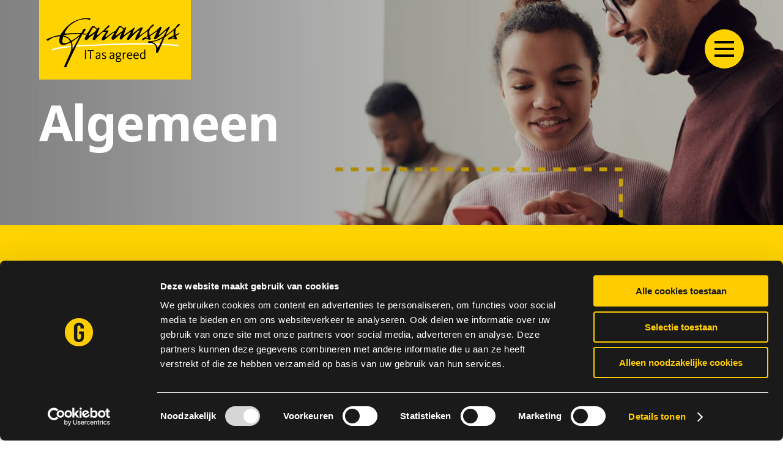

--- FILE ---
content_type: text/html; charset=utf-8
request_url: https://garansys.nl/algemeen
body_size: 6708
content:







<!DOCTYPE html>
<html lang="nl-NL">
<head>
    <meta charset="utf-8" />
    <meta name="viewport" content="width=device-width, initial-scale=1.0" />
    
<title>Algemeen</title>
    <link rel="apple-touch-icon" sizes="180x180" href="/apple-touch-icon.png">
    <link rel="icon" type="image/png" sizes="32x32" href="/favicon-32x32.png">
    <link rel="icon" type="image/png" sizes="16x16" href="/favicon-16x16.png">
    <link rel="manifest" href="/site.webmanifest">
    <link rel="mask-icon" color="#5bbad5" href="/safari-pinned-tab.svg">
    <meta name="msapplication-TileColor" content="#da532c">
    <meta name="theme-color" content="#ffffff">
<!-- Google Tag Manager -->
<script>(function(w,d,s,l,i){w[l]=w[l]||[];w[l].push({'gtm.start':
new Date().getTime(),event:'gtm.js'});var f=d.getElementsByTagName(s)[0],
j=d.createElement(s),dl=l!='dataLayer'?'&l='+l:'';j.async=true;j.src=
'https://www.googletagmanager.com/gtm.js?id='+i+dl;f.parentNode.insertBefore(j,f);
})(window,document,'script','dataLayer','GTM-ND539FB');</script>
<!-- End Google Tag Manager -->

<script type="text/javascript">
        var _ss = _ss || [];
    _ss.push(['_setDomain', 'https://koi-3QNC035VNK.marketingautomation.services/net']);
    _ss.push(['_setAccount', 'KOI-3XM9PHHL7M']);
    _ss.push(['_trackPageView']);
    window._pa = window._pa || {};
    // _pa.orderId = "myOrderId"; // OPTIONAL: attach unique conversion identifier to conversions
    // _pa.revenue = "19.99"; // OPTIONAL: attach dynamic purchase values to conversions
    // _pa.productId = "myProductId"; // OPTIONAL: Include product ID for use with dynamic ads
(function() {
    var ss = document.createElement('script');
    ss.type = 'text/javascript'; ss.async = true;
    ss.src = ('https:' == document.location.protocol ? 'https://' : 'http://') + 'koi-3QNC035VNK.marketingautomation.services/client/ss.js?ver=2.4.0';
    var scr = document.getElementsByTagName('script')[0];
    scr.parentNode.insertBefore(ss, scr);
})();
</script>

<script type="text/javascript">
        var _ss = _ss || [];
    _ss.push(['_setDomain', 'https://koi-3QSPMHO5N8.marketingautomation.services/net']);
    _ss.push(['_setAccount', 'KOI-2VYE3X3PINXLLU']);
    _ss.push(['_trackPageView']);
(function() {
    var ss = document.createElement('script');
    ss.type = 'text/javascript'; ss.async = true;
    ss.src = ('https:' == document.location.protocol ? 'https://' : 'http://') + 'koi-3QSPMHO5N8.marketingautomation.services/client/ss.js?ver=2.4.0';
    var scr = document.getElementsByTagName('script')[0];
    scr.parentNode.insertBefore(ss, scr);
})();
</script>

<meta name="seobility" content="032015c59f93007b41b93310cee629d3">

<script src="https://analytics.ahrefs.com/analytics.js" data-key="jUJKXWIMMbkafGxGkRsMYA" async></script>
    <link rel="preconnect" href="https://fonts.googleapis.com">
    <link rel="preconnect" crossorigin href="https://fonts.gstatic.com">
    <link rel="stylesheet" href="https://fonts.googleapis.com/css2?family=Noto&#x2B;Sans:wght@400;700&amp;display=swap">

    

<link rel="canonical" href="https://garansys.nl/algemeen" />

<meta name="robots" content="index, follow" />

<meta name="title" content="De logistieke sector kan niet zonder digitalisering" />
<meta name="description" content="Logistiek is &#xE9;&#xE9;n van de belangrijkste sectoren van Nederland en kan niet zonder digitalisering. Zonder slimme IT-oplossingen verslechtert je concurrentiepositie." />

<meta property="og:title" content="De logistieke sector kan niet zonder digitalisering" />
<meta property="og:type" content="website" />
<meta property="og:url" content="https://garansys.nl/algemeen" />
<meta property="og:description" content="Logistiek is &#xE9;&#xE9;n van de belangrijkste sectoren van Nederland en kan niet zonder digitalisering. Zonder slimme IT-oplossingen verslechtert je concurrentiepositie." />
    <meta property="og:image" content="https://garansys.nl/media/fvgj5mua/garansys_logistiek.jpg" />


    


    <script type="application/ld+json">
        {
        "@context": "https://schema.org/",
        "@type": "WebPage",
        "name": "Garansys"
        }
    </script>
    <script type="application/ld+json">

              {
              "@context": "https://schema.org",
              "@type": "Organization",
              "name": "Garansys",
              "url": "https://garansys.nl/",
              "logo": "https://garansys.nl/media/qkdneayy/logo.svg",
              "address": {
          "@type": "PostalAddress",
          "addressLocality": "Utrecht, Nederland",
          "postalCode": "3528 AJ",
          "streetAddress": "Janssoniuslaan 80"
        },
        "email": "mailto:info@garansys.nl",
              "contactPoint": {
              "@type": "ContactPoint",
              "telephone": "088-240 42 83",
              },
              "sameAs": [
              "https://www.youtube.com/channel/UCkyF9Jg4M7uy5XA11q6VLEg",
              "http://www.linkedin.com/companies/garansys",
              ]
              }

    </script>

    
    <link rel="stylesheet" href="/dist/css/style.css?v=wog-QauwIvRBN92R6nocm9om64Daj8nsDD1m24S_ifk" />
</head>
<body>
<!-- Google Tag Manager (noscript) -->
<noscript><iframe src="https://www.googletagmanager.com/ns.html?id=GTM-ND539FB"
height="0" width="0" style="display:none;visibility:hidden"></iframe></noscript>
<!-- End Google Tag Manager (noscript) -->




<div class="container">
    <a href="/" title="Home" class="header__logo">
            <img src="/media/qkdneayy/logo.svg?width=600&amp;rnd=132823318185570000" alt="Garansys Logo" />
    </a>
</div>
<header class="header js-header">
    <div class="container">
        <button class="header__hamburger js-header-hamburger" data-label-close="Open navigatie" data-label-open="Sluiten navigatie">
            <div class="header__hamburger__line header__hamburger__line--first"></div>
            <div class="header__hamburger__line header__hamburger__line--second"></div>
            <div class="header__hamburger__line header__hamburger__line--third"></div>
        </button>

        <nav class="header__navigation js-header-navigation">
            <div>
                <ul class="header__navigation__main">
                    <li class=''>
                        <a href="/" title="Home">Home</a>
                    </li>
                        <li class=''>
                            <a href="/wij-zijn-garansys" title="Wie wij zijn">Wie wij zijn</a>
                        </li>
                        <li class=''>
                            <a href="/wat-we-doen" title="Wat we doen">Wat we doen</a>
                        </li>
                        <li class=''>
                            <a href="/hoe-we-het-doen" title="Hoe we het doen">Hoe we het doen</a>
                        </li>
                        <li class=''>
                            <a href="/voor-wie-wij-werken" title="Voor wie wij werken">Voor wie wij werken</a>
                        </li>
                        <li class=''>
                            <a href="/blogs-klantcases" title="Blogs &amp; klantcases">Blogs &amp; klantcases</a>
                        </li>
                        <li class=''>
                            <a href="/webinars" title="Webinars">Webinars</a>
                        </li>
                        <li class=''>
                            <a href="/whitepapers" title="Whitepapers">Whitepapers</a>
                        </li>
                        <li class=''>
                            <a href="/werken-bij-garansys" title="Werken bij Garansys">Werken bij Garansys</a>
                        </li>
                        <li class=''>
                            <a href="/contact" title="Contact">Contact</a>
                        </li>
                </ul>
                    <form method="GET" action="/zoeken" class="search-form--navigation">
                        <input type="text" class="search-input" name="q" placeholder='Zoeken' id="q" />
                        <button class="btn btn--invert" type="submit"></button>
                    </form>


                    <ul class="header__navigation__sub">
                        <li><a title="Onze meest recente whitepapers">Onze meest recente whitepapers</a></li>
                            <li><a href="/whitepapers/resultaatgericht-samenwerken-in-it-projecten-wat-werkt-wel" title="Resultaatgericht samenwerken in IT-projecten: wat werkt w&#xE9;l?">Resultaatgericht samenwerken in IT-projecten: wat werkt w&#xE9;l?</a></li>
                            <li><a href="/whitepapers/whitepaper-digitale-soevereiniteit" title="Digitale soevereiniteit: wat wordt jouw strategie?">Digitale soevereiniteit: wat wordt jouw strategie?</a></li>
                            <li><a href="/whitepapers/whitepaper-onderzoeksrapport-low-code-platformen-bij-bedrijven" title="Whitepaper: onderzoeksrapport low-code platformen bij bedrijven">Whitepaper: onderzoeksrapport low-code platformen bij bedrijven</a></li>
                    </ul>
            </div>
        </nav>
    </div>
</header>
    <main id="main">
        


    <div class="hero hero--small ">
        <div class="hero__background">
                <img src="/media/tgnlh1lv/01_zelfmobieleapp_topbanner.jpg?width=2000&amp;height=480&amp;rnd=133105664288830000" alt="Algemeen">
        </div>

        <div class="container">
            <div class="row">
                <div class="col-12 col-md-8">

                        <h2 class="no-margin"></h2>
                        <h1 class="no-margin">Algemeen</h1>

                </div>
            </div>
        </div>
    </div>


<div class="umb-block-list">


<div class="content padding--top padding--bottom bg--primary">
    <div class="container">
        <div class="row">
            <div class="col-12 col-lg-10 col-xl-8 offset-lg-1 offset-xl-2">
                <h2 class="h4">Organisaties kunnen niet zonder digitalisering</h2>
                <div class="richtext">
                    <p><strong>Geen enkele organisatie kan niet zonder digitalisering. Zonder slimme IT-oplossingen verslechtert je concurrentiepositie. Ook omdat je als organisatie aan steeds hogere klant- en medewerkersverwachting moet voldoen. Zonder digitalisering is dat een onbegonnen zaak. Wij helpen organisaties te optimaliseren met toekomstvaste IT-oplossingen. Lees meer over onze cases en laat je inspireren door onze klanten en hun verhalen.</strong></p>
                </div>
            </div>
        </div>
    </div>
</div>


<div class="triple triple--alt padding--top padding--bottom ">
    <div class="container">
        <div class="row">
            <div class="col-12 col-lg-8">
                <h2>Lees hier onze inspirerende cases.</h2>
                <div class="richtext">
                    <p>Bekijk onze cases met IT-oplossingen en inspirerende interviews met toonaangevende orgsanisaties</p>
                </div>
            </div>
        </div>

        <div class="triple__cards">
            
<div class="triple__card">
        <a href="/blogs-klantcases/blindelings-vertrouwen">
        <div class="triple__card__inner">
                <img src="/media/repn5amy/schermafbeelding-2022-01-26-om-152933.png?width=800&amp;height=800&amp;rnd=133234378033500000" alt="Schermafbeelding 2022 01 26 Om 15.29.33">
            <div class="triple__card__title btn btn--card">Libris Blz over Digitaal Beursplein.</div>
        </div>
        </a>
</div>


            
<div class="triple__card">
        <a href="/blogs-klantcases/innoveren-met-het-powerplatform">
        <div class="triple__card__inner">
                <img src="/media/syyauf0r/schermafbeelding-2022-01-26-om-160218.png?width=800&amp;height=800&amp;rnd=133234378024270000" alt="Schermafbeelding 2022 01 26 Om 16.02.18">
            <div class="triple__card__title btn btn--card">Innoveren met het PowerPlatform & de kracht van AI.</div>
        </div>
        </a>
</div>


            
<div class="triple__card">
        <a href="/blogs-klantcases/legacy-of-heritage">
        <div class="triple__card__inner">
                <img src="/media/4vgbn4hi/garansys_data_nieuwe_goud.jpg?width=800&amp;height=800&amp;rnd=133105665609400000" alt="Garansys Data Nieuwe Goud">
            <div class="triple__card__title btn btn--card">Software Legacy.. wat doe je ermee? </div>
        </div>
        </a>
</div>


        </div>

    </div>
</div>


<div class="reach full-img-grid bg--grey padding--top padding--bottom">
    <div class="container">
        <div class="row">
            <div class="col-12 col-lg-6 full-img-grid__image">
                <div class="full-img-grid__image-wrapper">
                    <div class="full-img-grid__image-inner aspect-ratio aspect-ratio--16-by-9">
                                <img src="/media/ukkpplmq/mugshot-maarten-hoekstra.png?width=1280&amp;height=720&amp;rnd=133928110986300000" alt="Mugshot Maarten Hoekstra">
                    </div>
                </div>
            </div>
            <div class="col-12 col-lg-6 full-img-grid__content lg-padding--top lg-padding--bottom">
                <div class="full-img-grid__content-inner">
                        <h2 class="inner-margin--bottom">
                            Meer weten? Neem contact op.
                        </h2>
                    <div class="richtext">
                        <h4>Maarten Hoekstra</h4>
                        <p>
Business Development                                <br />
                                <a href="tel:06 25596210">06 25596210</a>
                                <br />
                                <a href="mailto:m.hoekstra@garansys.nl">m.hoekstra@garansys.nl</a>
                        </p>
                    </div>

                    <div class="form inner-margin--top">
                                                
<!-- SharpSpring Form for 2025 Garansys form Maarten  -->
<script type="text/javascript">
    var ss_form = {'account': 'MzawMDEzNjY3AQA', 'formID': 'M0lLNE1LSzHQNTBJNtI1MU82000yN0zSTbJIMzA1MjQ1SzRIBAA'};
    ss_form.width = '100%';
    ss_form.domain = 'app-3QNC035VNK.marketingautomation.services';
ss_form.hidden = {'_usePlaceholders': true};
    // ss_form.hidden = {'field_id': 'value'}; // Modify this for sending hidden variables, or overriding values
    // ss_form.target_id = 'target'; // Optional parameter: forms will be placed inside the element with the specified id
    // ss_form.polling = true; // Optional parameter: set to true ONLY if your page loads dynamically and the id needs to be polled continually.
</script>
<script type="text/javascript" src="https://koi-3QNC035VNK.marketingautomation.services/client/form.js?ver=2.0.1"></script>
                    
                    </div>
                </div>
            </div>
        </div>
    </div>
</div></div>

    </main>
    



    <footer class="footer">
        <div class="footer__top">
            <div class="container">
                <div class="row">
                    <div class="col col-lg-4 margin--bottom footer__content">
<img src="/media/dq0hofcz/logo-small.svg?width=100&amp;rnd=132823286127770000" alt="Logo Small">                        <p>Garansys staat voor de juiste IT-oplossing, op het juiste moment. Geen uurtje-factuurtje, maar harde garanties op kwaliteit, tijd, geld en continu&#xEF;teit. We werken voor top-spelers in hun markt die IT nodig hebben om wendbaar te zijn. Organisaties die &#xE9;chte vooruitgang willen realiseren. Met vaste prijzen en heldere afspraken leveren we meetbare waarde. Afspraak is afspraak.</p>
                    </div>

                    <div class="col col-lg-6 footer__nav-container">
                        <div class="footer__nav margin--bottom">
                            <h4>Branches</h4>
                            <ul>
                                        <li>
                                            <a href="/verzekeringen">Verzekeringen</a>
                                        </li>
                                        <li>
                                            <a href="/maritiem">Maritiem</a>
                                        </li>
                                        <li>
                                            <a href="/overheid">Overheid</a>
                                        </li>
                                        <li>
                                            <a href="/algemeen">Algemeen</a>
                                        </li>
                            </ul>
                        </div>
                        <div class="footer__nav margin--bottom">
                            <h4>Over ons</h4>
                            <ul>
                                        <li>
                                            <a href="/wij-zijn-garansys">Wie wij zijn</a>
                                        </li>
                                        <li>
                                            <a href="/wat-we-doen">Wat we doen</a>
                                        </li>
                                        <li>
                                            <a href="/hoe-we-het-doen">Hoe we het doen</a>
                                        </li>
                                        <li>
                                            <a href="/voor-wie-wij-werken">Voor wie wij werken</a>
                                        </li>
                                        <li>
                                            <a href="/blogs-klantcases">Blogs &amp; klantcases</a>
                                        </li>
                                        <li>
                                            <a href="/whitepapers">Whitepapers</a>
                                        </li>
                                        <li>
                                            <a href="/webinars">Webinars</a>
                                        </li>
                                        <li>
                                            <a href="/werken-bij-garansys">Werken bij Garansys</a>
                                        </li>
                            </ul>
                        </div>
                        <div class="footer__nav margin--bottom">
                            <h4>Contact</h4>
                            <p>
                                Janssoniuslaan 80<br />
                                3528 AJ Utrecht<br />
                                <a href="mailto:info@garansys.nl">info@garansys.nl</a><br />
                                088-240 42 83<br />
                                <br />
                                KVK Utrecht: 30159221
                            </p>
                        </div>
                        <div class="footer__nav margin--bottom">
                            <h4>Support</h4>
                            <ul>
                                        <li>
                                            <a href="https://garansys.topdesk.net/">Meldingsysteem</a>
                                        </li>
                            </ul>
                        </div>
                    </div>

                    <div class="col col-lg-2 margin--bottom footer__social">
                        <h4>Volg ons</h4>
                        <ul class="socials">
                                <li>
                                    <a class="socials__social" href="http://www.linkedin.com/companies/garansys" title="Volg Garansys op LinkedIn">
                                        <div class="icon icon--linkedin"></div>
                                    </a>
                                </li>
                                <li>
                                    <a class="socials__social" href="https://www.youtube.com/channel/UCkyF9Jg4M7uy5XA11q6VLEg" title="Volg Garansys op YouTube">
                                        <div class="icon icon--youtube"></div>
                                    </a>
                                </li>
                        </ul>
                    </div>

                    <div class="col-12 col-lg-4 margin--bottom">
                        <h3></h3>

                    </div>

                    <div class="col-12 col-lg-8 ">
                        
                    </div>
                </div>
            </div>
        </div>

        <div class="footer__bottom">
            <div class="container">
                <div class="row">
                        <div class="footer__bottom__logos">
                                <img src="/media/isbjgdc0/iso.svg?width=300&amp;rnd=132823286123970000" alt="Iso">
                                <img src="/media/lxffc1p5/microsoft.svg?width=300&amp;rnd=132823286129230000" alt="Microsoft">
                        </div>
                    <div class="footer__bottom__nav">
                        <p>
                            &copy; 2026 - Garansys
                                    <a href="/algemene-voorwaarden">Algemene voorwaarden</a>
                                    <a href="/disclaimer">Disclaimer</a>
                                    <a href="/cookies">Cookies</a>
                                    <a href="/privacy-policy">Privacy policy</a>
                        </p>
                    </div>
                </div>
            </div>
        </div>
    </footer>

    <script src="/dist/js/app.js?v=doVkw6uINdwdsVsAlR0X93zrFmt1pDf68akuXaqTxKk"></script>
</body>
</html>


--- FILE ---
content_type: text/css
request_url: https://garansys.nl/dist/css/style.css?v=wog-QauwIvRBN92R6nocm9om64Daj8nsDD1m24S_ifk
body_size: 17627
content:
@charset "UTF-8";html{font-size:1rem;line-height:1rem}html body{-moz-osx-font-smoothing:grayscale;-webkit-font-smoothing:antialiased;background:#fff;font-family:"Noto Sans",sans-serif;font-size:1rem;line-height:1.5rem;margin:0;padding:0}:focus-visible{outline:0;box-shadow:0 0 0 .125rem #fed300}.bg--primary :focus-visible{box-shadow:0 0 0 .125rem #fff}.flex{display:flex}.flex--column{flex-direction:column}@media (min-width:992px){.lg-flex--column{flex-direction:column}}@media (min-width:1200px){.lg-flex--column{flex-direction:initial}}.grow--1{flex-grow:1}.full-height{height:100%}.margin-top--auto{margin-top:auto}.items-center{align-items:center}.no-decoration{text-decoration:none}.no-decoration:hover{color:initial}.zoom-image:hover img{transform:scale(1.05);transition:all .25s ease-in-out}.overflow-hidden{overflow:hidden}p{font-size:1rem;font-weight:400;line-height:1.5rem}a{transition:color .25s ease-in-out;color:#000;text-decoration:underline}a:focus,a:hover{color:#fed300}.bg--primary a:focus,.bg--primary a:hover{color:#fff}.h1,.h2,.h3,.h4,.h5,h1,h2,h3,h4,h5{font-weight:600;margin:0 0 1.5rem 0}.h1,h1{letter-spacing:-.06rem;font-size:3rem;line-height:3rem}@media (min-width:1200px){.h1,h1{letter-spacing:-.1rem;font-size:5rem;line-height:5rem}}.h2,h2{letter-spacing:-.05rem;font-size:2.5rem;line-height:2.5rem}@media (min-width:1200px){.h2,h2{letter-spacing:-.06rem;font-size:3rem;line-height:3rem}}.h3,h3{letter-spacing:-.04rem;font-size:2rem;line-height:2.5rem}@media (min-width:1200px){.h3,h3{letter-spacing:-.05rem;font-size:2.5rem;line-height:2.5rem}}.h4,h4{letter-spacing:-.03rem;font-size:1.5rem;line-height:2rem}@media (min-width:1200px){.h4,h4{letter-spacing:-.04rem;font-size:2rem;line-height:2.5rem}}.h5,h5{letter-spacing:-.02rem;font-size:1rem;line-height:1.5rem}@media (min-width:1200px){.h5,h5{letter-spacing:-.03rem;font-size:1.5rem;line-height:2rem}}.subtext{letter-spacing:-.03rem;font-size:1.5rem;font-weight:400;line-height:2rem}.brick__image{align-self:center}@media (min-width:992px){.brick--reverse .brick__image{order:2}}.brick__image__inner{margin-bottom:2rem;margin-left:-2rem;margin-right:-2rem}@media (min-width:992px){.brick__image__inner{margin-bottom:0;margin-right:0}}@media (min-width:1200px){.brick__image__inner{margin-left:-4rem}}.padding--top .brick__image__inner{margin-top:-2rem}@media (min-width:992px){.padding--top .brick__image__inner{margin-top:0}}@media (min-width:992px){.brick--reverse .brick__image__inner{margin-left:0;margin-right:-2rem}}@media (min-width:1200px){.brick--reverse .brick__image__inner{margin-right:-4rem}}.brick__content{align-self:center}@media (min-width:992px){.brick--reverse .brick__content{order:1}}.cards__container{margin-top:-2rem}@media (min-width:768px){.cards__container{margin-top:0}}.card{display:flex;flex-direction:column;text-decoration:none;height:100%}.card__image{overflow:hidden;position:relative;margin-left:-2rem;margin-right:-2rem}@media (min-width:768px){.card__image{margin-left:0;margin-right:0}}.card__image:after{background:rgba(0,0,0,.2);bottom:0;content:"";left:0;position:absolute;right:0;top:0}.card__image img{transition:all .25s ease-in-out}.card__category{color:#747474;font-size:1rem;letter-spacing:0;line-height:1.5rem;margin:1.5rem 0 0 0}.card__title{letter-spacing:-.04rem;font-size:2rem;line-height:2.5rem}@media (min-width:992px){.card__title{letter-spacing:-.05rem;font-size:2.5rem;line-height:2.5rem}}.card__content{flex:1}.card__read-more{font-size:1.5rem;margin-left:1rem;margin-top:1.5rem;position:relative;text-decoration:underline}.card__read-more:before{content:"›";display:block;left:-1rem;position:absolute;width:1rem}.card:focus,.card:hover{color:#000}.card:focus img,.card:hover img{transform:scale(1.05)}.card:focus .card__read-more,.card:hover .card__read-more{text-decoration:none}.cubes__cards{display:flex;flex-direction:column;margin-left:-2rem;margin-right:-2rem}@media (min-width:1200px){.cubes__cards{margin-bottom:3rem}}@media (min-width:768px){.cubes__cards{flex-direction:row;flex-wrap:wrap;margin-left:-1rem;margin-right:-1rem}.cubes__cards .triple__card{flex:0 0 calc(50% - 2rem);margin:1rem}}@media screen and (min-width:768px) and (min-width:1600px){.cubes__cards .triple__card{flex:1}}@media (min-width:768px){.cubes__cards .triple__card__inner{padding-top:100%}}@media (min-width:992px){.cubes__cards .triple__card__inner{padding-top:56.25%}}@media screen and (min-width:1600px){.cubes__cards .triple__card__inner{padding-top:100%}}.padding--top .cubes__cards{margin-top:-2rem}@media (min-width:768px){.padding--top .cubes__cards{margin-top:-1rem}}@media (min-width:992px){.padding--top .cubes__cards{margin-top:0}}.cubes--alt .cubes__cards{margin-top:32px}.footer{background:#3e3e3e;color:#fff}.footer a{transition:all .25s ease-in-out;color:#fed300;text-decoration:none}.footer a .icon{transition:all .25s ease-in-out}.footer a:focus,.footer a:hover{color:#fff}.footer p{margin:0}.footer__top{background:#2e2e2e;padding:2rem 0}@media (min-width:1200px){.footer__top{padding:4rem 0}}.footer__content{display:flex;flex-direction:column}@media (min-width:992px){.footer__content{flex-direction:row}}.footer__content img{height:4rem;margin-bottom:2rem;width:4rem}@media (min-width:992px){.footer__content img{margin-bottom:0;margin-right:2rem}}.footer__nav-container{display:flex;flex-direction:column}@media (min-width:768px){.footer__nav-container{flex-direction:row;flex-wrap:wrap}}.footer__nav{box-sizing:border-box;flex:1}@media (min-width:768px){.footer__nav{flex:1 0 50%;max-width:50%}}@media (min-width:1200px){.footer__nav{flex:1 0 25%;max-width:25%}}.footer__nav ul{margin:0;list-style:none;padding:0}.footer__social{order:5}@media (min-width:992px){.footer__social{order:unset}}.footer__bottom{padding:2rem 0}@media (min-width:1200px){.footer__bottom{padding:4rem 0}}.footer__bottom .row{flex-direction:column}@media (min-width:992px){.footer__bottom .row{flex-direction:row}}.footer__bottom__nav{display:flex;flex-direction:column;padding:0 1rem;text-align:center;width:auto}@media (min-width:992px){.footer__bottom__nav{flex-direction:row;text-align:left}}@media (min-width:1200px){.footer__bottom__nav{padding:0 2rem}}.footer__bottom__nav p{display:flex;flex-wrap:wrap;justify-content:center;margin:0}.footer__bottom__nav a{margin-left:1.5rem;position:relative}.footer__bottom__nav a:before{color:#fed300;content:"-";left:-1rem;position:absolute}.footer__bottom__nav a:first-child:before{display:none}.footer__bottom__nav ul{display:flex;flex-direction:column;list-style:none;margin:0;padding:0}@media (min-width:992px){.footer__bottom__nav ul{flex-direction:row}}@media (min-width:992px){.footer__bottom__nav ul li:first-child:before{content:""}}.footer__bottom__logos{display:flex;flex-wrap:wrap;flex:1;justify-content:center;margin-bottom:2rem;margin-left:-1rem;margin-right:-1rem;padding:0 1rem}@media (min-width:992px){.footer__bottom__logos{justify-content:flex-end;margin-bottom:0;order:2}}@media (min-width:1200px){.footer__bottom__logos{padding:0 2rem}}.footer__bottom__logos img{box-sizing:border-box;max-width:15rem;padding:0 1rem;width:50%}.full-img-grid{align-items:center;display:flex;flex-direction:column}@media (min-width:992px){.full-img-grid{flex-direction:row}}.full-img-grid__image-wrapper{height:100%;margin-left:-2rem;margin-right:-2rem}@media (min-width:992px){.full-img-grid__image-wrapper{margin-right:-1rem}}@media (min-width:1200px){.full-img-grid__image-wrapper{margin-left:-4rem;margin-right:-2rem}}.full-img-grid__image-inner{height:0;padding-top:56.25%;position:relative}@media (min-width:992px){.full-img-grid__image-inner{height:100%;padding-top:0}}.full-img-grid__image-inner img{bottom:0;height:100%;left:0;-o-object-fit:cover;object-fit:cover;position:absolute;right:0;top:0;width:100%}.full-img-grid__content-inner{padding-top:2rem}@media (min-width:992px){.full-img-grid__content-inner{padding-left:1rem;padding-top:0}}@media (min-width:1200px){.full-img-grid__content-inner{padding-left:2rem}}.full-img-grid--inverted .full-img-grid__content-inner{padding-bottom:2rem;padding-top:0}@media (min-width:992px){.full-img-grid--inverted .full-img-grid__image{order:2}.full-img-grid--inverted .full-img-grid__image-wrapper{margin-left:-1rem;margin-right:-2rem}.full-img-grid--inverted .full-img-grid__content{order:1}.full-img-grid--inverted .full-img-grid__content-inner{padding-bottom:0;padding-left:0;padding-right:1rem}}@media (min-width:1200px){.full-img-grid--inverted .full-img-grid__image-wrapper{margin-left:-2rem;margin-right:-4rem}.full-img-grid--inverted .full-img-grid__content-inner{padding-right:2rem}}.header{left:0;position:fixed;right:0;top:0;z-index:9999}.header__logo{transition:transform .25s ease-in-out;align-items:flex-end;background:#fed300;display:flex;min-height:6rem;justify-content:center;left:2rem;position:absolute;right:8rem;transform:translateY(0);z-index:10}@media (min-width:576px){.header__logo{right:auto}}@media (min-width:768px){.header__logo{left:auto;right:auto;width:15.5rem}}.header__logo img{height:auto;max-width:15.5rem;width:100%}.header__hamburger{transition:top .25s ease-in-out;cursor:pointer;height:4rem;position:absolute;right:2rem;top:1rem;width:4rem;z-index:30;display:flex;flex-direction:column;justify-content:space-around;padding:1rem;background-color:#fed300;border-radius:100%}@media (min-width:768px){.header__hamburger{top:1rem}}@media (min-width:1200px){.header__hamburger{right:4rem;top:3rem}}.hide-logo .header__hamburger{top:1rem}@media (min-width:1200px){.hide-logo .header__hamburger{top:3rem}}.active-nav .header__hamburger{top:1rem;background:#000}@media (min-width:1200px){.active-nav .header__hamburger{top:3rem}}.header__hamburger__line{transition:all .25s ease-in-out;background:#000;display:block;height:.25rem;width:100%}.active-nav .header__hamburger__line{left:-.5rem;right:.875rem;background-color:#fed300}.header__hamburger__line--first{transform-origin:top right}.active-nav .header__hamburger__line--first{transform:rotate(-45deg)}.header__hamburger__line--second{top:1.25rem}.active-nav .header__hamburger__line--second{left:100%;opacity:0}.header__hamburger__line--third{top:2.5rem;transform-origin:bottom right}.active-nav .header__hamburger__line--third{transform:rotate(45deg)}.header__navigation{background:#000;bottom:0;box-sizing:border-box;height:100vh;left:0;overflow-y:auto;padding:2rem;position:fixed;right:0;scroll-behavior:smooth;top:0;transform:translateX(100%);transition:transform ease-in-out .25s,visibility ease-in-out .25s;visibility:hidden;width:100%;z-index:20}@media (min-width:768px){.header__navigation{border-left:.0625rem solid #3e3e3e;left:auto;right:0;width:37.5rem}}@media (min-width:1200px){.header__navigation{padding:4rem}}@media (min-width:2000px){.header__navigation{align-items:center;display:flex;justify-content:center;transform:translateY(-100%);width:100%}}.active-nav .header__navigation{transform:translateX(0);visibility:visible}@media (min-width:2000px){.active-nav .header__navigation{transform:translateY(0)}}.header__navigation ul{list-style:none;padding:0}.header__navigation ul a{transition:color .25s ease-in-out;color:#fff;text-decoration:none;display:block}.header__navigation ul a[href]:active,.header__navigation ul a[href]:focus,.header__navigation ul a[href]:hover{color:#fed300}.header__navigation__main{margin:-1.5rem 0 0 0}.header__navigation__main li{margin-top:1.5rem}.header__navigation__main a{letter-spacing:-.05rem;font-size:2.5rem;font-weight:600;line-height:2.5rem}.header__navigation__main li.active a{color:#fed300}.header__navigation__sub{margin-top:2rem}@media (min-width:1200px){.header__navigation__sub{margin-top:4rem}}.header__navigation__sub a{letter-spacing:-.03rem;font-size:1.5rem;line-height:2rem}.header__navigation__sub li:first-child a{font-weight:600}.hero{align-items:flex-end;box-sizing:border-box;display:flex;min-height:100vh;overflow:hidden;padding:10rem 0 2rem 0;position:relative}@media (min-width:768px){.hero{padding-top:10rem}}@media (min-width:1200px){.hero{padding-bottom:4rem;padding-top:10rem}}.hero h1{color:#fff}.hero h2{color:#fed300}.hero__background{transition:transform .25s ease-in-out;bottom:0;left:0;position:absolute;right:0;top:0}.hero__background:after{background:rgba(0,0,0,.2);bottom:0;content:"";left:0;position:absolute;right:0;top:0}.hero__background img{height:100%;-o-object-fit:cover;object-fit:cover;width:100%}.hero__logos{border-top:.0625rem solid #fff;margin-top:2rem;padding-top:2rem}@media (min-width:1200px){.hero__logos{margin-top:4rem}}.hero__logos ul{display:flex;justify-content:center;list-style:none;margin:-1rem;padding:0}@media (min-width:768px){.hero__logos ul{justify-content:flex-end}}.hero__logos ul li{max-width:200px;padding:1rem}.hero__logos img{height:auto;max-width:100%;width:100%}.hero--small{min-height:0;padding-bottom:4rem}@media (min-width:1200px){.hero--small{padding-bottom:8rem}}.highlight-card{cursor:pointer;display:block;height:0;overflow:hidden;padding-top:150%;position:relative;text-decoration:none;width:100%}@media (min-width:576px){.highlight-card{padding-top:100%}}@media (min-width:768px){.highlight-card{padding-top:56.25%}}.highlight-card:before{background:rgba(0,0,0,.2);bottom:0;content:"";left:0;position:absolute;right:0;top:0;z-index:2}.highlight-card:focus img,.highlight-card:hover img{transform:scale(1.05)}.highlight-card img{transition:all .25s ease-in-out;bottom:0;height:100%;left:0;-o-object-fit:cover;object-fit:cover;position:absolute;right:0;top:0;width:100%;z-index:1}.highlight-card__content{bottom:2rem;flex-direction:column;left:2rem;position:absolute;right:2rem;z-index:3}.highlight-card__subtitle{color:#fed300;font-size:24px}.highlight-card__title{color:#fff;font-size:32px}.highlight-card__subtitle,.highlight-card__title{align-self:start}.jobs ul{list-style:none;margin:0;padding:0}.job{border-top:.0625rem solid #c3c3c3;padding-bottom:1rem;padding-top:1rem;position:relative}.bg--primary .job{border-color:rgba(0,0,0,.1)}.job:first-child{border-top:0;padding-top:0}.job:last-child{padding-bottom:0}.job a{align-items:center;display:flex;text-decoration:none;width:100%}.job a:active,.job a:focus,.job a:hover{color:#000}.job__content{width:100%}.job__title{letter-spacing:-.03rem;font-size:1.5rem;line-height:2rem;margin:0}.job__subtitle{align-items:center;display:flex;padding-top:.25rem}.job__icon{background:#fed300;margin-right:.5rem}.bg--primary .job__icon{background:#000}.marquee{box-sizing:border-box;margin:0 auto;overflow:hidden;position:relative;white-space:nowrap;width:100%}@-webkit-keyframes marquee{0%{transform:translateX(0)}100%{transform:translateX(-100%)}}@keyframes marquee{0%{transform:translateX(0)}100%{transform:translateX(-100%)}}.marquee__content{display:flex;margin:0 -1rem;z-index:1}.marquee ul{display:flex;justify-content:space-around;list-style:none;margin:0;padding:0}.marquee li{align-items:center;display:flex;justify-content:center;min-width:12rem;padding:0 1rem;width:12rem}.marquee img{transition:all .25s ease-in-out;filter:grayscale(100%);height:auto;max-height:12rem;width:100%}.marquee img:hover{filter:grayscale(0)}.marquee.animation .marquee__content{-webkit-animation-direction:forwards;animation-direction:forwards;-webkit-animation-duration:10s;animation-duration:10s;-webkit-animation-iteration-count:infinite;animation-iteration-count:infinite;-webkit-animation-name:marquee;animation-name:marquee;-webkit-animation-timing-function:linear;animation-timing-function:linear}.marquee.animation .marquee__content:hover{-webkit-animation-play-state:paused;animation-play-state:paused}.partners__header{border-bottom:.0625rem solid #c3c3c3}.search-results{list-style:none;margin:0;padding:0}.search-result{border-bottom:.0625rem solid #c3c3c3}.search-form--navigation{display:flex;margin-top:2rem}@media (min-width:1200px){.search-form--navigation{margin-top:4rem}}.search-input{border:.0625rem solid #000;border-radius:0;box-sizing:border-box;color:#000;font-family:"Noto Sans",sans-serif;font-size:1rem;line-height:1.5rem;padding:1rem;transition:all .25s ease-in-out;width:100%}.search-input:focus{box-shadow:none}.search-input.search-input--spaced{margin:0 0 1rem}.share__header{border-top:.0625rem solid #c3c3c3;padding-top:1rem}.bg--primary .share__header{border-color:rgba(0,0,0,.1)}.socials{display:flex;flex-wrap:wrap;list-style:none;margin:-.5rem;padding:0}.socials li{padding:.5rem}.socials__social{transition:all .25s ease-in-out;align-items:center;border-radius:50%;border:.125rem solid #fff;box-sizing:border-box;display:flex;height:3rem;justify-content:center;width:3rem}.socials__social .icon{transition:all .25s ease-in-out;background-color:#fff}.socials__social:focus,.socials__social:hover{border-color:#fed300}.socials__social:focus .icon,.socials__social:hover .icon{background-color:#fed300}.socials--black .socials__social{border-color:#000}.socials--black .socials__social .icon{background-color:#000}.socials--black .socials__social:active,.socials--black .socials__social:focus,.socials--black .socials__social:hover{background-color:#fed300;border-color:transparent}.bg--primary .socials--black .socials__social:active,.bg--primary .socials--black .socials__social:focus,.bg--primary .socials--black .socials__social:hover{background-color:#fff}.socials--black .socials__social:active .icon,.socials--black .socials__social:focus .icon,.socials--black .socials__social:hover .icon{background-color:#000}.timeline__container{box-sizing:border-box;display:flex;flex-direction:column;padding-bottom:2rem;position:relative}@media (min-width:992px){.timeline__container{flex-direction:row;margin-left:-1rem;margin-right:-1rem;padding-bottom:0;padding-top:3rem}}@media (min-width:1200px){.timeline__container{margin-left:-2rem;margin-right:-2rem}}.timeline__container:before{background:#000;bottom:0;content:"";display:block;left:1.5rem;position:absolute;top:0;width:.0625rem}@media (min-width:992px){.timeline__container:before{bottom:auto;height:.0625rem;left:1rem;right:1rem;top:1.5rem;width:auto}}@media (min-width:1200px){.timeline__container:before{left:2rem;right:2rem}}.timeline__item{box-sizing:border-box;counter-increment:number;flex:1;padding-left:5rem;padding-top:2rem;position:relative}@media (min-width:992px){.timeline__item{padding-left:1rem;padding-right:1rem;padding-top:2rem}}@media (min-width:1200px){.timeline__item{padding-left:2rem;padding-right:2rem}}.timeline__item:before{background:#000;border-radius:50%;color:#fed300;content:counter(number);display:block;font-size:1.5rem;font-weight:600;height:3rem;left:0;line-height:3rem;position:absolute;text-align:center;top:2rem;width:3rem}@media (min-width:992px){.timeline__item:before{left:50%;margin-left:-1.5rem;top:-3rem}}.triple{position:relative}.triple:before{background:#fff;content:"";display:none;left:0;position:absolute;right:0;top:0}@media (min-width:992px){.triple:before{display:block;height:12.5rem}.padding--top .triple:before{height:14.5rem}}@media (min-width:1200px){.triple:before{height:12.5rem}.padding--top .triple:before{height:16.5rem}}.triple:after{background:#fed300;bottom:0;content:"";left:0;position:absolute;right:0;top:0;z-index:-1}@media (min-width:992px){.triple:after{top:12.5rem}.padding--top .triple:after{top:14.5rem}}@media (min-width:1200px){.triple:after{top:12.5rem}.padding--top .triple:after{top:16.5rem}}.triple--bg-inverted:before{background:#fed300}.triple--bg-inverted:after{background:#fff}.triple__cards{display:flex;flex-direction:column;margin-left:-2rem;margin-right:-2rem}@media (min-width:992px){.triple__cards{flex-direction:row;margin-left:-1rem;margin-right:-1rem}}.padding--top .triple__cards{margin-top:-2rem}@media (min-width:992px){.padding--top .triple__cards{margin-top:0}}.triple__card{display:flex;flex:1;margin-bottom:2rem}@media (min-width:992px){.triple__card{margin-left:1rem;margin-right:1rem}}@media (min-width:1200px){.triple__card{margin-bottom:4rem}}.triple__card a{display:block;width:100%}.triple__card__inner{height:0;overflow:hidden;padding-top:100%;position:relative;width:100%}@media (min-width:576px){.triple__card__inner{padding-top:56.25%}}@media (min-width:992px){.triple__card__inner{padding-top:100%}}.triple__card__inner:after{background:rgba(0,0,0,.2);bottom:0;content:"";left:0;position:absolute;right:0;top:0;z-index:1}.triple__card__inner img{transition:transform .25s ease-in-out;height:100%;left:0;-o-object-fit:cover;object-fit:cover;position:absolute;top:0;width:100%}.triple__card__inner:hover img{transform:scale(1.05)}.triple__card__title{bottom:2rem;font-weight:600;z-index:2;line-height:1}.triple--alt:after,.triple--alt:before{display:none}.triple--alt .triple__cards{margin-top:2rem}@media (min-width:1200px){.triple--alt .triple__cards{margin-top:4rem}}.aspect-ratio{height:0;padding-top:100%;position:relative;width:100%}.aspect-ratio--16-by-9{padding-top:56.25%}.aspect-ratio iframe,.aspect-ratio img{bottom:0;height:100%;left:0;position:absolute;right:0;top:0;width:100%}.aspect-ratio img{-o-object-fit:cover;object-fit:cover}.bg--primary{background:#fed300}.bg--white{background:#fff}.bg--grey{background:#f5f5f5}button{-webkit-appearance:none;-moz-appearance:none;appearance:none;background:0 0;border-radius:0;border:0;outline:0}.btn,.sharpspring_form button[type=submit]{letter-spacing:-.04rem;transition:all .25s ease-in-out;-webkit-appearance:none;-moz-appearance:none;appearance:none;background:0 0;border-radius:0;border:0;color:#000;cursor:pointer;display:flex;align-items:center;font-size:2rem;min-height:4rem;outline:0;padding:0 5.5rem 0 0;position:relative;text-decoration:none;flex-wrap:wrap;width:-webkit-fit-content;width:-moz-fit-content;width:fit-content}.btn:before,.sharpspring_form button[type=submit]:before{background:0 0;border-color:#000}.btn:after,.sharpspring_form button[type=submit]:after{background:#000}.btn:before,.sharpspring_form button[type=submit]:before{transition:all .25s ease-in-out;border-radius:50%;border-style:solid;border-width:.125rem;box-sizing:border-box;content:"";display:block;height:4rem;position:absolute;right:0;text-align:center;top:50%;transform:translateY(-50%);width:4rem}.btn:after,.sharpspring_form button[type=submit]:after{transition:all .25s ease-in-out;background:#000;content:"";display:block;height:1.5rem;-webkit-mask-image:url([data-uri]);mask-image:url([data-uri]);-webkit-mask-size:1.5rem;mask-size:1.5rem;position:absolute;right:1.25rem;top:50%;transform:translateY(-50%);width:1.5rem}.btn:active,.btn:focus,.btn:hover,.sharpspring_form a:active button[type=submit],.sharpspring_form a:focus button[type=submit],.sharpspring_form a:hover button[type=submit],.sharpspring_form button[type=submit]:active,.sharpspring_form button[type=submit]:focus,.sharpspring_form button[type=submit]:hover,a:active .btn,a:active .sharpspring_form button[type=submit],a:focus .btn,a:focus .sharpspring_form button[type=submit],a:hover .btn,a:hover .sharpspring_form button[type=submit]{color:#000}.btn:active:before,.btn:focus:before,.btn:hover:before,.sharpspring_form a:active button[type=submit]:before,.sharpspring_form a:focus button[type=submit]:before,.sharpspring_form a:hover button[type=submit]:before,.sharpspring_form button[type=submit]:active:before,.sharpspring_form button[type=submit]:focus:before,.sharpspring_form button[type=submit]:hover:before,a:active .btn:before,a:active .sharpspring_form button[type=submit]:before,a:focus .btn:before,a:focus .sharpspring_form button[type=submit]:before,a:hover .btn:before,a:hover .sharpspring_form button[type=submit]:before{background:#fed300;border-color:transparent}.btn:active:after,.btn:focus:after,.btn:hover:after,.sharpspring_form a:active button[type=submit]:after,.sharpspring_form a:focus button[type=submit]:after,.sharpspring_form a:hover button[type=submit]:after,.sharpspring_form button[type=submit]:active:after,.sharpspring_form button[type=submit]:focus:after,.sharpspring_form button[type=submit]:hover:after,a:active .btn:after,a:active .sharpspring_form button[type=submit]:after,a:focus .btn:after,a:focus .sharpspring_form button[type=submit]:after,a:hover .btn:after,a:hover .sharpspring_form button[type=submit]:after{background:#000}#form_024681df-8816-46e0-a1fa-8111cc67d425 button[type=submit],.btn--white{color:#fff}#form_024681df-8816-46e0-a1fa-8111cc67d425 button[type=submit]:before,.btn--white:before{background:0 0;border-color:#fff}#form_024681df-8816-46e0-a1fa-8111cc67d425 button[type=submit]:after,.btn--white:after{background:#fff}#form_024681df-8816-46e0-a1fa-8111cc67d425 a:active button[type=submit],#form_024681df-8816-46e0-a1fa-8111cc67d425 a:focus button[type=submit],#form_024681df-8816-46e0-a1fa-8111cc67d425 a:hover button[type=submit],#form_024681df-8816-46e0-a1fa-8111cc67d425 button[type=submit]:active,#form_024681df-8816-46e0-a1fa-8111cc67d425 button[type=submit]:focus,#form_024681df-8816-46e0-a1fa-8111cc67d425 button[type=submit]:hover,.btn--white:active,.btn--white:focus,.btn--white:hover,a:active #form_024681df-8816-46e0-a1fa-8111cc67d425 button[type=submit],a:active .btn--white,a:focus #form_024681df-8816-46e0-a1fa-8111cc67d425 button[type=submit],a:focus .btn--white,a:hover #form_024681df-8816-46e0-a1fa-8111cc67d425 button[type=submit],a:hover .btn--white{color:#fff}#form_024681df-8816-46e0-a1fa-8111cc67d425 a:active button[type=submit]:before,#form_024681df-8816-46e0-a1fa-8111cc67d425 a:focus button[type=submit]:before,#form_024681df-8816-46e0-a1fa-8111cc67d425 a:hover button[type=submit]:before,#form_024681df-8816-46e0-a1fa-8111cc67d425 button[type=submit]:active:before,#form_024681df-8816-46e0-a1fa-8111cc67d425 button[type=submit]:focus:before,#form_024681df-8816-46e0-a1fa-8111cc67d425 button[type=submit]:hover:before,.btn--white:active:before,.btn--white:focus:before,.btn--white:hover:before,a:active #form_024681df-8816-46e0-a1fa-8111cc67d425 button[type=submit]:before,a:active .btn--white:before,a:focus #form_024681df-8816-46e0-a1fa-8111cc67d425 button[type=submit]:before,a:focus .btn--white:before,a:hover #form_024681df-8816-46e0-a1fa-8111cc67d425 button[type=submit]:before,a:hover .btn--white:before{background:#fed300;border-color:transparent}#form_024681df-8816-46e0-a1fa-8111cc67d425 a:active button[type=submit]:after,#form_024681df-8816-46e0-a1fa-8111cc67d425 a:focus button[type=submit]:after,#form_024681df-8816-46e0-a1fa-8111cc67d425 a:hover button[type=submit]:after,#form_024681df-8816-46e0-a1fa-8111cc67d425 button[type=submit]:active:after,#form_024681df-8816-46e0-a1fa-8111cc67d425 button[type=submit]:focus:after,#form_024681df-8816-46e0-a1fa-8111cc67d425 button[type=submit]:hover:after,.btn--white:active:after,.btn--white:focus:after,.btn--white:hover:after,a:active #form_024681df-8816-46e0-a1fa-8111cc67d425 button[type=submit]:after,a:active .btn--white:after,a:focus #form_024681df-8816-46e0-a1fa-8111cc67d425 button[type=submit]:after,a:focus .btn--white:after,a:hover #form_024681df-8816-46e0-a1fa-8111cc67d425 button[type=submit]:after,a:hover .btn--white:after{background:#000}.btn--invert:before{background:#fed300;border-color:transparent}.btn--invert:after{background:#000}.btn--invert a:active:before,.btn--invert a:focus:before,.btn--invert a:hover:before,a:active .btn--invert:before,a:focus .btn--invert:before,a:hover .btn--invert:before{background:0 0;border-color:#000}.btn--invert a:active:after,.btn--invert a:focus:after,.btn--invert a:hover:after,a:active .btn--invert:after,a:focus .btn--invert:after,a:hover .btn--invert:after{background:#000}.btn--card{color:#fff;position:absolute;padding:0 7.5rem 0 2rem;width:auto;left:0;right:0}.btn--card:before{background:#fed300;border-color:transparent}.btn--card:after{background:#000}.btn--card:after,.btn--card:before{top:auto;transform:translateY(0)}.btn--card:before{bottom:0;right:2rem}.btn--card:after{bottom:1.25rem;right:3.25rem}.btn--card:active,.btn--card:focus,.btn--card:hover,a:active .btn--card,a:focus .btn--card,a:hover .btn--card{color:#fff}.bg--primary .btn:before,.bg--primary .sharpspring_form button[type=submit]:before,.bg--primary a .btn:before,.sharpspring_form .bg--primary button[type=submit]:before{background:0 0;border-color:#000}.bg--primary .btn:after,.bg--primary .sharpspring_form button[type=submit]:after,.bg--primary a .btn:after,.sharpspring_form .bg--primary button[type=submit]:after{background:#000}.bg--primary .btn--invert:before,.bg--primary a .btn--invert:before{background:#fff;border-color:transparent}.bg--primary .btn--invert:after,.bg--primary a .btn--invert:after{background:#000}.bg--primary .btn:active,.bg--primary .btn:focus,.bg--primary .btn:hover,.bg--primary .sharpspring_form button[type=submit]:active,.bg--primary .sharpspring_form button[type=submit]:focus,.bg--primary .sharpspring_form button[type=submit]:hover,.bg--primary a:active .btn,.bg--primary a:active .sharpspring_form button[type=submit],.bg--primary a:focus .btn,.bg--primary a:focus .sharpspring_form button[type=submit],.bg--primary a:hover .btn,.bg--primary a:hover .sharpspring_form button[type=submit],.sharpspring_form .bg--primary a:active button[type=submit],.sharpspring_form .bg--primary a:focus button[type=submit],.sharpspring_form .bg--primary a:hover button[type=submit],.sharpspring_form .bg--primary button[type=submit]:active,.sharpspring_form .bg--primary button[type=submit]:focus,.sharpspring_form .bg--primary button[type=submit]:hover{color:#000}.bg--primary .btn:active:before,.bg--primary .btn:focus:before,.bg--primary .btn:hover:before,.bg--primary .sharpspring_form button[type=submit]:active:before,.bg--primary .sharpspring_form button[type=submit]:focus:before,.bg--primary .sharpspring_form button[type=submit]:hover:before,.bg--primary a:active .btn:before,.bg--primary a:active .sharpspring_form button[type=submit]:before,.bg--primary a:focus .btn:before,.bg--primary a:focus .sharpspring_form button[type=submit]:before,.bg--primary a:hover .btn:before,.bg--primary a:hover .sharpspring_form button[type=submit]:before,.sharpspring_form .bg--primary a:active button[type=submit]:before,.sharpspring_form .bg--primary a:focus button[type=submit]:before,.sharpspring_form .bg--primary a:hover button[type=submit]:before,.sharpspring_form .bg--primary button[type=submit]:active:before,.sharpspring_form .bg--primary button[type=submit]:focus:before,.sharpspring_form .bg--primary button[type=submit]:hover:before{background:#fff;border-color:transparent}.bg--primary .btn:active:after,.bg--primary .btn:focus:after,.bg--primary .btn:hover:after,.bg--primary .sharpspring_form button[type=submit]:active:after,.bg--primary .sharpspring_form button[type=submit]:focus:after,.bg--primary .sharpspring_form button[type=submit]:hover:after,.bg--primary a:active .btn:after,.bg--primary a:active .sharpspring_form button[type=submit]:after,.bg--primary a:focus .btn:after,.bg--primary a:focus .sharpspring_form button[type=submit]:after,.bg--primary a:hover .btn:after,.bg--primary a:hover .sharpspring_form button[type=submit]:after,.sharpspring_form .bg--primary a:active button[type=submit]:after,.sharpspring_form .bg--primary a:focus button[type=submit]:after,.sharpspring_form .bg--primary a:hover button[type=submit]:after,.sharpspring_form .bg--primary button[type=submit]:active:after,.sharpspring_form .bg--primary button[type=submit]:focus:after,.sharpspring_form .bg--primary button[type=submit]:hover:after{background:#000}.bg--primary .btn--invert:active:before,.bg--primary .btn--invert:focus:before,.bg--primary .btn--invert:hover:before,.bg--primary a:active .btn--invert:before,.bg--primary a:focus .btn--invert:before,.bg--primary a:hover .btn--invert:before{background:0 0;border-color:#000}.bg--primary .btn--invert:active:after,.bg--primary .btn--invert:focus:after,.bg--primary .btn--invert:hover:after,.bg--primary a:active .btn--invert:after,.bg--primary a:focus .btn--invert:after,.bg--primary a:hover .btn--invert:after{background:#000}.bg--primary .btn--card,.bg--primary .btn--card:active,.bg--primary .btn--card:focus,.bg--primary .btn--card:hover,.bg--primary a .btn--card,.bg--primary a:active .btn--card,.bg--primary a:focus .btn--card,.bg--primary a:hover .btn--card{color:#fff}.bg--primary .btn--card:active:before,.bg--primary .btn--card:before,.bg--primary .btn--card:focus:before,.bg--primary .btn--card:hover:before,.bg--primary a .btn--card:before,.bg--primary a:active .btn--card:before,.bg--primary a:focus .btn--card:before,.bg--primary a:hover .btn--card:before{background:#fed300;border-color:transparent}.bg--primary .btn--card:active:after,.bg--primary .btn--card:after,.bg--primary .btn--card:focus:after,.bg--primary .btn--card:hover:after,.bg--primary a .btn--card:after,.bg--primary a:active .btn--card:after,.bg--primary a:focus .btn--card:after,.bg--primary a:hover .btn--card:after{background:#000}.btn--right{margin-left:auto}.btn--center{margin-left:auto;margin-right:auto}select{transition:all .25s ease-in-out;-webkit-appearance:none;-moz-appearance:none;appearance:none;background-image:url([data-uri]);background-position:top 50% right 1rem;background-repeat:no-repeat;background-size:1rem;border:.0625rem solid #000;box-sizing:border-box;color:#000;font-family:"Noto Sans",sans-serif;font-size:1rem;line-height:1.5rem;margin:0;padding:1rem;width:100%}.field-dark{background:#3e3e3e;border-color:#3e3e3e;color:#fff}.sharpspring_form{background:0 0!important;font-family:"Noto Sans",sans-serif;font-size:1rem;line-height:1.5rem;margin:0;overflow:hidden!important;padding:0}.sharpspring_form form{padding:0}.sharpspring_form fieldset{border:0;margin:0;padding:0}.sharpspring_form fieldset li label{color:#000;display:none;font-family:"Noto Sans",sans-serif;font-size:1rem;line-height:1.5rem}.sharpspring_form fieldset li label.error{background:0 0;border:0;border-radius:0;box-shadow:none;color:red;display:block;margin:.5rem 0 0 0;padding:0}.sharpspring_form fieldset li label.checkbox-label{display:block;margin:0}.sharpspring_form ul.form_fields{display:flex;flex-wrap:wrap;list-style:none;margin:-1rem;padding:0}.sharpspring_form ul.form_fields .row{display:flex;flex-direction:column;justify-content:flex-end;margin:0;width:100%}@media (min-width:992px){.sharpspring_form ul.form_fields .row{flex-direction:row}}.sharpspring_form ul.form_fields .row .col-2{width:100%}@media (min-width:992px){.sharpspring_form ul.form_fields .row .col-2{width:50%}}.sharpspring_form ul.form_fields li{display:flex;flex-direction:column-reverse;flex-wrap:wrap;margin:0!important;padding:1rem;width:100%}.sharpspring_form ul.form_fields li.clear{display:none}.sharpspring_form .field_value{width:100%}.sharpspring_form button[type=submit]{box-shadow:none!important;margin-bottom:0!important;margin-top:1rem!important;text-shadow:none!important;width:auto!important}.sharpspring_form p{margin:0}.sharpspring_form input,.sharpspring_form textarea{transition:all .25s ease-in-out;background:0 0;border:.0625rem solid #000;border-radius:0;box-sizing:border-box;color:#000;font-family:"Noto Sans",sans-serif;font-size:1rem;line-height:1.5rem;margin:0;padding:1rem;width:100%}.sharpspring_form input::-moz-placeholder,.sharpspring_form textarea::-moz-placeholder{color:#747474;opacity:1}.sharpspring_form input:-ms-input-placeholder,.sharpspring_form textarea:-ms-input-placeholder{color:#747474;opacity:1}.sharpspring_form input::placeholder,.sharpspring_form textarea::placeholder{color:#747474;opacity:1}.sharpspring_form input:-ms-input-placeholder,.sharpspring_form textarea:-ms-input-placeholder{color:#747474}.sharpspring_form input::-ms-input-placeholder,.sharpspring_form textarea::-ms-input-placeholder{color:#747474}.sharpspring_form input:focus,.sharpspring_form textarea:focus{box-shadow:none}.sharpspring_form input.error,.sharpspring_form textarea.error{border-color:red}.sharpspring_form textarea{min-height:12rem}.sharpspring_form .checkbox-option{align-items:flex-start;display:flex}.sharpspring_form .checkbox-option input{-webkit-appearance:none;-moz-appearance:none;appearance:none;cursor:pointer;height:1.5rem;margin:0 1rem 0 0;min-width:1.5rem;padding:0;width:1.5rem}.sharpspring_form .checkbox-option input:checked{background:#fed300}#form_b7f6882e-a709-4f81-9124-dcae985ca4bb{background:#f5f5f5}#form_024681df-8816-46e0-a1fa-8111cc67d425{background:#2e2e2e}#form_024681df-8816-46e0-a1fa-8111cc67d425 input{background:#3e3e3e;border-color:#747474;color:#fff}#form_024681df-8816-46e0-a1fa-8111cc67d425 input:checked{background:#fed300}#form_024681df-8816-46e0-a1fa-8111cc67d425 .checkbox-option label{color:#fff}#form_0c320915-f310-4890-a8c3-c79271277715{background:#fed300}#form_0c320915-f310-4890-a8c3-c79271277715 button[type=submit]:active:before,#form_0c320915-f310-4890-a8c3-c79271277715 button[type=submit]:focus:before,#form_0c320915-f310-4890-a8c3-c79271277715 button[type=submit]:hover:before{background:#fff;border-color:transparent}#form_0c320915-f310-4890-a8c3-c79271277715 button[type=submit]:active:after,#form_0c320915-f310-4890-a8c3-c79271277715 button[type=submit]:focus:after,#form_0c320915-f310-4890-a8c3-c79271277715 button[type=submit]:hover:after{background:#000}#form_0c320915-f310-4890-a8c3-c79271277715 input:checked{background:#fff}#form_0c320915-f310-4890-a8c3-c79271277715::-moz-placeholder{color:#000;opacity:1}#form_0c320915-f310-4890-a8c3-c79271277715:-ms-input-placeholder{color:#000;opacity:1}#form_0c320915-f310-4890-a8c3-c79271277715::placeholder{color:#000;opacity:1}#form_0c320915-f310-4890-a8c3-c79271277715:-ms-input-placeholder{color:#000}#form_0c320915-f310-4890-a8c3-c79271277715::-ms-input-placeholder{color:#000}.container{box-sizing:border-box;margin-left:auto;margin-right:auto;max-width:125rem;padding-left:2rem;padding-right:2rem;position:relative;width:100%}@media (min-width:1200px){.container{padding-left:4rem;padding-right:4rem}}.row{box-sizing:border-box;display:flex;flex-wrap:wrap;margin-left:-1rem;margin-right:-1rem}@media (min-width:1200px){.row{margin-left:-2rem;margin-right:-2rem}}.col,[class*=col-]{box-sizing:border-box;padding-left:1rem;padding-right:1rem;width:100%}@media (min-width:1200px){.col,[class*=col-]{padding-left:2rem;padding-right:2rem}}.col-1{width:8.3333333333%}.order-1{order:1}.offset-1{margin-left:8.3333333333%}.col-2{width:16.6666666667%}.order-2{order:2}.offset-2{margin-left:16.6666666667%}.col-3{width:25%}.order-3{order:3}.offset-3{margin-left:25%}.col-4{width:33.3333333333%}.order-4{order:4}.offset-4{margin-left:33.3333333333%}.col-5{width:41.6666666667%}.order-5{order:5}.offset-5{margin-left:41.6666666667%}.col-6{width:50%}.order-6{order:6}.offset-6{margin-left:50%}.col-7{width:58.3333333333%}.order-7{order:7}.offset-7{margin-left:58.3333333333%}.col-8{width:66.6666666667%}.order-8{order:8}.offset-8{margin-left:66.6666666667%}.col-9{width:75%}.order-9{order:9}.offset-9{margin-left:75%}.col-10{width:83.3333333333%}.order-10{order:10}.offset-10{margin-left:83.3333333333%}.col-11{width:91.6666666667%}.order-11{order:11}.offset-11{margin-left:91.6666666667%}.col-12{width:100%}.order-12{order:12}.offset-12{margin-left:100%}.col-xs-1{width:8.3333333333%}.order-xs-1{order:1}.offset-xs-1{margin-left:8.3333333333%}.col-xs-2{width:16.6666666667%}.order-xs-2{order:2}.offset-xs-2{margin-left:16.6666666667%}.col-xs-3{width:25%}.order-xs-3{order:3}.offset-xs-3{margin-left:25%}.col-xs-4{width:33.3333333333%}.order-xs-4{order:4}.offset-xs-4{margin-left:33.3333333333%}.col-xs-5{width:41.6666666667%}.order-xs-5{order:5}.offset-xs-5{margin-left:41.6666666667%}.col-xs-6{width:50%}.order-xs-6{order:6}.offset-xs-6{margin-left:50%}.col-xs-7{width:58.3333333333%}.order-xs-7{order:7}.offset-xs-7{margin-left:58.3333333333%}.col-xs-8{width:66.6666666667%}.order-xs-8{order:8}.offset-xs-8{margin-left:66.6666666667%}.col-xs-9{width:75%}.order-xs-9{order:9}.offset-xs-9{margin-left:75%}.col-xs-10{width:83.3333333333%}.order-xs-10{order:10}.offset-xs-10{margin-left:83.3333333333%}.col-xs-11{width:91.6666666667%}.order-xs-11{order:11}.offset-xs-11{margin-left:91.6666666667%}.col-xs-12{width:100%}.order-xs-12{order:12}.offset-xs-12{margin-left:100%}@media (min-width:576px){.col-sm-1{width:8.3333333333%}.order-sm-1{order:1}.offset-sm-1{margin-left:8.3333333333%}.col-sm-2{width:16.6666666667%}.order-sm-2{order:2}.offset-sm-2{margin-left:16.6666666667%}.col-sm-3{width:25%}.order-sm-3{order:3}.offset-sm-3{margin-left:25%}.col-sm-4{width:33.3333333333%}.order-sm-4{order:4}.offset-sm-4{margin-left:33.3333333333%}.col-sm-5{width:41.6666666667%}.order-sm-5{order:5}.offset-sm-5{margin-left:41.6666666667%}.col-sm-6{width:50%}.order-sm-6{order:6}.offset-sm-6{margin-left:50%}.col-sm-7{width:58.3333333333%}.order-sm-7{order:7}.offset-sm-7{margin-left:58.3333333333%}.col-sm-8{width:66.6666666667%}.order-sm-8{order:8}.offset-sm-8{margin-left:66.6666666667%}.col-sm-9{width:75%}.order-sm-9{order:9}.offset-sm-9{margin-left:75%}.col-sm-10{width:83.3333333333%}.order-sm-10{order:10}.offset-sm-10{margin-left:83.3333333333%}.col-sm-11{width:91.6666666667%}.order-sm-11{order:11}.offset-sm-11{margin-left:91.6666666667%}.col-sm-12{width:100%}.order-sm-12{order:12}.offset-sm-12{margin-left:100%}}@media (min-width:768px){.col-md-1{width:8.3333333333%}.order-md-1{order:1}.offset-md-1{margin-left:8.3333333333%}.col-md-2{width:16.6666666667%}.order-md-2{order:2}.offset-md-2{margin-left:16.6666666667%}.col-md-3{width:25%}.order-md-3{order:3}.offset-md-3{margin-left:25%}.col-md-4{width:33.3333333333%}.order-md-4{order:4}.offset-md-4{margin-left:33.3333333333%}.col-md-5{width:41.6666666667%}.order-md-5{order:5}.offset-md-5{margin-left:41.6666666667%}.col-md-6{width:50%}.order-md-6{order:6}.offset-md-6{margin-left:50%}.col-md-7{width:58.3333333333%}.order-md-7{order:7}.offset-md-7{margin-left:58.3333333333%}.col-md-8{width:66.6666666667%}.order-md-8{order:8}.offset-md-8{margin-left:66.6666666667%}.col-md-9{width:75%}.order-md-9{order:9}.offset-md-9{margin-left:75%}.col-md-10{width:83.3333333333%}.order-md-10{order:10}.offset-md-10{margin-left:83.3333333333%}.col-md-11{width:91.6666666667%}.order-md-11{order:11}.offset-md-11{margin-left:91.6666666667%}.col-md-12{width:100%}.order-md-12{order:12}.offset-md-12{margin-left:100%}}@media (min-width:992px){.col-lg-1{width:8.3333333333%}.order-lg-1{order:1}.offset-lg-1{margin-left:8.3333333333%}.col-lg-2{width:16.6666666667%}.order-lg-2{order:2}.offset-lg-2{margin-left:16.6666666667%}.col-lg-3{width:25%}.order-lg-3{order:3}.offset-lg-3{margin-left:25%}.col-lg-4{width:33.3333333333%}.order-lg-4{order:4}.offset-lg-4{margin-left:33.3333333333%}.col-lg-5{width:41.6666666667%}.order-lg-5{order:5}.offset-lg-5{margin-left:41.6666666667%}.col-lg-6{width:50%}.order-lg-6{order:6}.offset-lg-6{margin-left:50%}.col-lg-7{width:58.3333333333%}.order-lg-7{order:7}.offset-lg-7{margin-left:58.3333333333%}.col-lg-8{width:66.6666666667%}.order-lg-8{order:8}.offset-lg-8{margin-left:66.6666666667%}.col-lg-9{width:75%}.order-lg-9{order:9}.offset-lg-9{margin-left:75%}.col-lg-10{width:83.3333333333%}.order-lg-10{order:10}.offset-lg-10{margin-left:83.3333333333%}.col-lg-11{width:91.6666666667%}.order-lg-11{order:11}.offset-lg-11{margin-left:91.6666666667%}.col-lg-12{width:100%}.order-lg-12{order:12}.offset-lg-12{margin-left:100%}}@media (min-width:1200px){.col-xl-1{width:8.3333333333%}.order-xl-1{order:1}.offset-xl-1{margin-left:8.3333333333%}.col-xl-2{width:16.6666666667%}.order-xl-2{order:2}.offset-xl-2{margin-left:16.6666666667%}.col-xl-3{width:25%}.order-xl-3{order:3}.offset-xl-3{margin-left:25%}.col-xl-4{width:33.3333333333%}.order-xl-4{order:4}.offset-xl-4{margin-left:33.3333333333%}.col-xl-5{width:41.6666666667%}.order-xl-5{order:5}.offset-xl-5{margin-left:41.6666666667%}.col-xl-6{width:50%}.order-xl-6{order:6}.offset-xl-6{margin-left:50%}.col-xl-7{width:58.3333333333%}.order-xl-7{order:7}.offset-xl-7{margin-left:58.3333333333%}.col-xl-8{width:66.6666666667%}.order-xl-8{order:8}.offset-xl-8{margin-left:66.6666666667%}.col-xl-9{width:75%}.order-xl-9{order:9}.offset-xl-9{margin-left:75%}.col-xl-10{width:83.3333333333%}.order-xl-10{order:10}.offset-xl-10{margin-left:83.3333333333%}.col-xl-11{width:91.6666666667%}.order-xl-11{order:11}.offset-xl-11{margin-left:91.6666666667%}.col-xl-12{width:100%}.order-xl-12{order:12}.offset-xl-12{margin-left:100%}}@media (min-width:2000px){.col-xxl-1{width:8.3333333333%}.order-xxl-1{order:1}.offset-xxl-1{margin-left:8.3333333333%}.col-xxl-2{width:16.6666666667%}.order-xxl-2{order:2}.offset-xxl-2{margin-left:16.6666666667%}.col-xxl-3{width:25%}.order-xxl-3{order:3}.offset-xxl-3{margin-left:25%}.col-xxl-4{width:33.3333333333%}.order-xxl-4{order:4}.offset-xxl-4{margin-left:33.3333333333%}.col-xxl-5{width:41.6666666667%}.order-xxl-5{order:5}.offset-xxl-5{margin-left:41.6666666667%}.col-xxl-6{width:50%}.order-xxl-6{order:6}.offset-xxl-6{margin-left:50%}.col-xxl-7{width:58.3333333333%}.order-xxl-7{order:7}.offset-xxl-7{margin-left:58.3333333333%}.col-xxl-8{width:66.6666666667%}.order-xxl-8{order:8}.offset-xxl-8{margin-left:66.6666666667%}.col-xxl-9{width:75%}.order-xxl-9{order:9}.offset-xxl-9{margin-left:75%}.col-xxl-10{width:83.3333333333%}.order-xxl-10{order:10}.offset-xxl-10{margin-left:83.3333333333%}.col-xxl-11{width:91.6666666667%}.order-xxl-11{order:11}.offset-xxl-11{margin-left:91.6666666667%}.col-xxl-12{width:100%}.order-xxl-12{order:12}.offset-xxl-12{margin-left:100%}}.align-center{align-self:center}.icon{display:inline-block;height:1.5rem;-webkit-mask-position:center;mask-position:center;-webkit-mask-repeat:no-repeat;mask-repeat:no-repeat;-webkit-mask-size:1.5rem;mask-size:1.5rem;width:1.5rem}.icon--linkedin{-webkit-mask-image:url([data-uri]);mask-image:url([data-uri])}.icon--pin{-webkit-mask-image:url([data-uri]);mask-image:url([data-uri])}.icon--twitter{-webkit-mask-image:url([data-uri]);mask-image:url([data-uri])}.icon--youtube{-webkit-mask-image:url([data-uri]);mask-image:url([data-uri])}img{margin:0;max-width:100%;height:auto}.pagination{display:flex;justify-content:center}.pagination ul{display:flex;list-style:none;margin:-.25rem;padding:0}.pagination li{height:2rem;line-height:2rem;padding:.25rem;text-align:center;width:2rem}@media (min-width:768px){.pagination li{height:3rem;line-height:3rem;width:3rem}}.pagination li a{transition:all .25s ease-in-out;border-radius:50%;border:.0625rem solid #000;box-sizing:border-box;display:block;font-weight:600;height:100%;text-align:center;text-decoration:none}.pagination li a:focus,.pagination li a:hover,.pagination li.active a{background:#fed300;border-color:transparent;color:#000}.pagination li.pagination__dots{padding-left:0;padding-right:0}.pagination li.pagination__dots:before{content:"..."}.richtext>:first-child{margin-top:0}.richtext>:last-child{margin-bottom:0}.richtext p~ol,.richtext p~ul{margin-top:-.75rem}.padding{padding:2rem}@media (min-width:1200px){.padding{padding:4rem}}.padding--top{padding-top:2rem}@media (min-width:1200px){.padding--top{padding-top:4rem}}.padding--right{padding-right:2rem}@media (min-width:1200px){.padding--right{padding-right:4rem}}.padding--bottom{padding-bottom:2rem}@media (min-width:1200px){.padding--bottom{padding-bottom:4rem}}.padding--left{padding-left:2rem}@media (min-width:1200px){.padding--left{padding-left:4rem}}.lg-padding--top{padding-top:2rem}@media (min-width:1200px){.lg-padding--top{padding-top:4rem}}.lg-padding--bottom{padding-bottom:2rem}@media (min-width:1200px){.lg-padding--bottom{padding-bottom:4rem}}.margin{margin:2rem}@media (min-width:1200px){.margin{margin:4rem}}.margin--top{margin-top:2rem}@media (min-width:1200px){.margin--top{margin-top:4rem}}.margin--right{margin-right:2rem}@media (min-width:1200px){.margin--right{margin-right:4rem}}.margin--bottom{margin-bottom:2rem}@media (min-width:1200px){.margin--bottom{margin-bottom:4rem}}.margin--left{margin-left:2rem}@media (min-width:1200px){.margin--left{margin-left:4rem}}.inner-margin{margin:2rem}.inner-margin--top{margin-top:2rem}.inner-margin--right{margin-right:2rem}.inner-margin--bottom{margin-bottom:2rem}.inner-margin--left{margin-left:2rem}.no-margin{margin:0}.xs-no-margin{margin:0}.xs-no-margin--top{margin-top:0}.xs-no-margin--right{margin-right:0}.xs-no-margin--bottom{margin-bottom:0}.xs-no-margin--left{margin-left:0}@media (min-width:576px){.sm-no-margin{margin:0}.sm-no-margin--top{margin-top:0}.sm-no-margin--right{margin-right:0}.sm-no-margin--bottom{margin-bottom:0}.sm-no-margin--left{margin-left:0}}@media (min-width:768px){.md-no-margin{margin:0}.md-no-margin--top{margin-top:0}.md-no-margin--right{margin-right:0}.md-no-margin--bottom{margin-bottom:0}.md-no-margin--left{margin-left:0}}@media (min-width:992px){.lg-no-margin{margin:0}.lg-no-margin--top{margin-top:0}.lg-no-margin--right{margin-right:0}.lg-no-margin--bottom{margin-bottom:0}.lg-no-margin--left{margin-left:0}}@media (min-width:1200px){.xl-no-margin{margin:0}.xl-no-margin--top{margin-top:0}.xl-no-margin--right{margin-right:0}.xl-no-margin--bottom{margin-bottom:0}.xl-no-margin--left{margin-left:0}}@media (min-width:2000px){.xxl-no-margin{margin:0}.xxl-no-margin--top{margin-top:0}.xxl-no-margin--right{margin-right:0}.xxl-no-margin--bottom{margin-bottom:0}.xxl-no-margin--left{margin-left:0}}

--- FILE ---
content_type: application/javascript
request_url: https://koi-3qspmho5n8.marketingautomation.services/koi?rf=&hn=garansys.nl&lg=en-US%40posix&sr=1280x720&cd=24&vr=2.4.1&se=1769313415312&ac=KOI-2VYE3X3PINXLLU&ts=1769313415&pt=NaN&pl=NaN&loc=https%3A%2F%2Fgaransys.nl%2Falgemeen&tp=page&ti=Algemeen
body_size: -325
content:
window._ss.handleResponse({"isChatbotCapable":false,"trackingID":"202601|697594876b655c3eb40cb1b2","type":"page"});


--- FILE ---
content_type: text/javascript
request_url: https://garansys.nl/dist/js/app.js?v=doVkw6uINdwdsVsAlR0X93zrFmt1pDf68akuXaqTxKk
body_size: 1431
content:
!function(e){var t={};function a(i){if(t[i])return t[i].exports;var r=t[i]={i:i,l:!1,exports:{}};return e[i].call(r.exports,r,r.exports,a),r.l=!0,r.exports}a.m=e,a.c=t,a.d=function(e,t,i){a.o(e,t)||Object.defineProperty(e,t,{enumerable:!0,get:i})},a.r=function(e){"undefined"!=typeof Symbol&&Symbol.toStringTag&&Object.defineProperty(e,Symbol.toStringTag,{value:"Module"}),Object.defineProperty(e,"__esModule",{value:!0})},a.t=function(e,t){if(1&t&&(e=a(e)),8&t)return e;if(4&t&&"object"==typeof e&&e&&e.__esModule)return e;var i=Object.create(null);if(a.r(i),Object.defineProperty(i,"default",{enumerable:!0,value:e}),2&t&&"string"!=typeof e)for(var r in e)a.d(i,r,function(t){return e[t]}.bind(null,r));return i},a.n=function(e){var t=e&&e.__esModule?function(){return e.default}:function(){return e};return a.d(t,"a",t),t},a.o=function(e,t){return Object.prototype.hasOwnProperty.call(e,t)},a.p="",a(a.s=1)}([function(e,t,a){"use strict";a.r(t),t.default=new class{constructor(){this.body=document.body,this.classNames={active:"active",activeNav:"active-nav",animation:"animation",hideLogo:"hide-logo"}}debounce(e,t){let a=!1;return(...i)=>{a||(e(...i),a=!0,setTimeout(()=>{a=!1},t))}}}},function(e,t,a){a(0),a(2),a(3)},function(e,t,a){"use strict";a.r(t);var i=a(0);class r{constructor(e){this.html=e,this.headerHamburger=this.html.querySelector(".js-header-hamburger"),this.headerNavigation=this.html.querySelector(".js-header-navigation"),this.scrollTop=0,this.bindings(),this.closeNavigation()}bindings(){this.headerHamburger.addEventListener("click",e=>{e.preventDefault(),this.html.classList.contains(i.default.classNames.activeNav)?this.closeNavigation():this.openNavigation()}),i.default.body.addEventListener("click",e=>{e.target!==this.headerHamburger&&!1===this.headerHamburger.contains(e.target)&&e.target!==this.headerNavigation&&!1===this.headerNavigation.contains(e.target)&&this.closeNavigation()}),i.default.body.addEventListener("keyup",e=>{this.html.classList.contains(i.default.classNames.activeNav)&&("Escape"===e.key||"Tab"===e.key&&e.target!==this.headerHamburger&&!1===this.headerNavigation.contains(e.target))&&this.closeNavigation()})}openNavigation(){this.html.classList.add(i.default.classNames.activeNav),this.headerHamburger.setAttribute("title",this.headerHamburger.getAttribute("data-label-open"))}closeNavigation(){this.html.classList.remove(i.default.classNames.activeNav),this.headerHamburger.setAttribute("title",this.headerHamburger.getAttribute("data-label-close"))}}document.querySelectorAll(".js-header").forEach(e=>{new r(e)})},function(e,t,a){"use strict";a.r(t);var i=a(0);class r{constructor(e){this.marquee=e,this.marqueeContent=this.marquee.querySelector(".js-marquee-content"),this.marqueeContent&&(this.marqueeList=this.marqueeContent.querySelector("ul"),this.amountOfItems=this.marqueeContent.querySelectorAll("li").length,this.init())}init(){this.marqueeList.offsetWidth>this.marqueeContent.offsetWidth&&(this.marqueeContent.style.width=this.marqueeList.offsetWidth+"px",this.marqueeContent.style.animationDuration=2*this.amountOfItems+"s",this.duplatecateItems(),this.marquee.classList.add(i.default.classNames.animation))}duplatecateItems(){this.marqueeList&&this.marqueeContent.append(this.marqueeList.cloneNode(!0))}}document.querySelectorAll(".js-marquee").forEach(e=>{new r(e)})}]);

--- FILE ---
content_type: image/svg+xml
request_url: https://garansys.nl/media/dq0hofcz/logo-small.svg?width=100&rnd=132823286127770000
body_size: 871
content:
<svg xmlns="http://www.w3.org/2000/svg" width="100" height="100" viewBox="0 0 100 100">
  <g fill="none" fill-rule="evenodd">
    <circle cx="50" cy="50" r="50" fill="#FED300"/>
    <path fill="#000" fill-rule="nonzero" d="M50.5,84 C60.7073171,84 66,77.9555556 66,67.3777778 L66,45.75 L50.972561,45.75 L50.972561,55.1944444 L56.1707317,55.1944444 L56.1707317,68.1333333 C56.1707317,72.8555556 54.0914634,74.5555556 50.7835366,74.5555556 C47.4756098,74.5555556 45.3963415,72.8555556 45.3963415,68.1333333 L45.3963415,31.9611111 C45.3963415,27.2388889 47.4756098,25.4444444 50.7835366,25.4444444 C54.0914634,25.4444444 56.1707317,27.2388889 56.1707317,31.9611111 L56.1707317,38.2888889 L66,38.2888889 L66,32.6222222 C66,22.0444444 60.7073171,16 50.5,16 C40.2926829,16 35,22.0444444 35,32.6222222 L35,67.3777778 C35,77.9555556 40.2926829,84 50.5,84 Z"/>
  </g>
</svg>


--- FILE ---
content_type: image/svg+xml
request_url: https://garansys.nl/media/lxffc1p5/microsoft.svg?width=300&rnd=132823286129230000
body_size: 22252
content:
<svg xmlns="http://www.w3.org/2000/svg" width="200" height="93" viewBox="0 0 200 93">
  <g fill="#FFF" transform="translate(0 20.525)">
    <path d="M20.0655738 21.1147541L17.7704918 21.1147541 17.7704918 7.93442623C17.7704918 6.8852459 17.8360656 5.63934426 17.9672131 4.13114754L17.9016393 4.13114754C17.704918 5.04918033 17.5081967 5.63934426 17.3114754 6.03278689L10.6229508 21.1147541 9.50819672 21.1147541 2.75409836 6.09836066C2.55737705 5.70491803 2.36065574 5.04918033 2.16393443 4.06557377L2.09836066 4.06557377C2.16393443 4.85245902 2.2295082 6.09836066 2.2295082 7.93442623L2.2295082 21.1147541-4.61852778e-14 21.1147541-4.61852778e-14 1.44262295 3.01639344 1.44262295 9.04918033 15.147541C9.50819672 16.1967213 9.7704918 16.9836066 9.96721311 17.5081967L10.0327869 17.5081967C10.4918033 16.2622951 10.8196721 15.4754098 10.9508197 15.0819672L17.1803279 1.44262295 20.0655738 1.44262295 20.0655738 21.1147541M26.4262295 21.1147541L24.1967213 21.1147541 24.1967213 7.08196721 26.4262295 7.08196721 26.4262295 21.1147541M26.8196721 2.03278689C26.8196721 2.42622951 26.6885246 2.81967213 26.3606557 3.08196721 26.0983607 3.3442623 25.704918 3.47540984 25.3114754 3.47540984 24.9180328 3.47540984 24.5245902 3.3442623 24.2622951 3.08196721 24 2.81967213 23.8688525 2.42622951 23.8688525 2.03278689 23.8688525 1.63934426 24 1.31147541 24.2622951.983606557 24.5245902.721311475 24.9180328.524590164 25.3114754.524590164 25.704918.524590164 26.0983607.655737705 26.3606557.918032787 26.6885246 1.31147541 26.8196721 1.63934426 26.8196721 2.03278689M39.7377049 20.4590164C38.6229508 21.1147541 37.3770492 21.442623 35.8688525 21.442623 34.6229508 21.442623 33.442623 21.1803279 32.3934426 20.5901639 31.3442623 20 30.557377 19.147541 30.0327869 18.0983607 29.442623 17.0491803 29.1803279 15.8032787 29.1803279 14.4918033 29.1803279 12.1967213 29.8360656 10.295082 31.147541 8.91803279 32.4590164 7.54098361 34.2295082 6.81967213 36.4590164 6.81967213 37.704918 6.81967213 38.7540984 7.08196721 39.6721311 7.54098361L39.6721311 9.83606557C38.6885246 9.04918033 37.5737705 8.6557377 36.3934426 8.6557377 34.9508197 8.6557377 33.7704918 9.18032787 32.852459 10.2295082 31.9344262 11.2786885 31.4754098 12.5901639 31.4754098 14.2295082 31.4754098 15.8688525 31.9344262 17.1803279 32.7868852 18.0983607 33.6393443 19.0163934 34.8196721 19.5409836 36.2622951 19.5409836 37.5081967 19.5409836 38.6229508 19.147541 39.7377049 18.3606557L39.7377049 20.4590164M49.704918 9.37704918C49.3114754 9.04918033 48.7213115 8.91803279 48 8.91803279 47.0163934 8.91803279 46.2295082 9.37704918 45.5737705 10.295082 44.9836066 11.2131148 44.6557377 12.4590164 44.6557377 13.9672131L44.6557377 21.1147541 42.4262295 21.1147541 42.4262295 7.08196721 44.6557377 7.08196721 44.6557377 9.96721311 44.7213115 9.96721311C45.0491803 8.98360656 45.5081967 8.26229508 46.1639344 7.67213115 46.8196721 7.08196721 47.5409836 6.81967213 48.3934426 6.81967213 48.9836066 6.81967213 49.442623 6.8852459 49.704918 7.01639344L49.704918 9.37704918M61.5737705 14.1639344C61.5737705 12.3934426 61.1803279 11.0163934 60.3934426 10.0983607 59.6065574 9.1147541 58.4918033 8.6557377 57.0491803 8.6557377 55.6065574 8.6557377 54.4918033 9.1147541 53.6393443 10.0983607 52.7868852 11.0819672 52.3934426 12.3934426 52.3934426 14.1639344 52.3934426 15.8688525 52.7868852 17.1803279 53.6393443 18.0983607 54.4918033 19.0163934 55.6065574 19.5409836 57.0491803 19.5409836 58.4918033 19.5409836 59.6065574 19.0819672 60.3934426 18.1639344 61.1803279 17.2459016 61.5737705 15.8688525 61.5737705 14.1639344M63.8688525 14.0327869C63.8688525 16.2622951 63.2131148 18.0327869 61.9672131 19.4098361 60.7213115 20.7868852 59.0163934 21.442623 56.852459 21.442623 54.7540984 21.442623 53.1147541 20.7868852 51.8688525 19.4754098 50.6229508 18.1639344 50.0327869 16.3934426 50.0327869 14.2295082 50.0327869 11.9344262 50.6885246 10.0983607 51.9344262 8.72131148 53.1803279 7.3442623 54.9508197 6.68852459 57.1803279 6.68852459 59.2786885 6.68852459 60.9180328 7.3442623 62.0983607 8.6557377 63.2786885 9.96721311 63.8688525 11.8032787 63.8688525 14.0327869M74.295082 17.3770492C74.295082 18.6229508 73.8360656 19.6065574 72.9180328 20.3278689 72 21.1147541 70.7540984 21.442623 69.1803279 21.442623 67.8688525 21.442623 66.6885246 21.1803279 65.704918 20.5901639L65.704918 18.1639344C66.8196721 19.0819672 68 19.4754098 69.3770492 19.4754098 71.147541 19.4754098 72.0655738 18.8196721 72.0655738 17.5081967 72.0655738 16.9836066 71.8688525 16.5245902 71.5409836 16.1967213 71.2131148 15.8688525 70.4262295 15.4098361 69.1803279 14.8196721 67.9344262 14.295082 67.0819672 13.704918 66.557377 13.1147541 66.0327869 12.5245902 65.7704918 11.6721311 65.7704918 10.6885246 65.7704918 9.50819672 66.2295082 8.59016393 67.147541 7.80327869 68.0655738 7.01639344 69.2459016 6.62295082 70.6885246 6.62295082 71.8032787 6.62295082 72.7868852 6.81967213 73.704918 7.27868852L73.704918 9.50819672C72.7868852 8.85245902 71.7377049 8.52459016 70.557377 8.52459016 69.8360656 8.52459016 69.2459016 8.72131148 68.7868852 9.04918033 68.3278689 9.44262295 68.1311475 9.90163934 68.1311475 10.4918033 68.1311475 11.0819672 68.3278689 11.6065574 68.6557377 11.9344262 68.9836066 12.2622951 69.704918 12.6557377 70.8196721 13.1147541 72.1311475 13.704918 73.1147541 14.295082 73.6393443 14.8852459 74.0327869 15.6721311 74.295082 16.3934426 74.295082 17.3770492M87.2786885 14.1639344C87.2786885 12.3934426 86.8852459 11.0163934 86.0983607 10.0983607 85.3114754 9.18032787 84.1967213 8.6557377 82.7540984 8.6557377 81.3114754 8.6557377 80.1967213 9.1147541 79.3442623 10.0983607 78.4918033 11.0819672 78.0983607 12.3934426 78.0983607 14.1639344 78.0983607 15.8688525 78.4918033 17.1803279 79.3442623 18.0983607 80.1967213 19.0163934 81.3114754 19.5409836 82.7540984 19.5409836 84.1967213 19.5409836 85.3114754 19.0819672 86.0983607 18.1639344 86.8852459 17.2459016 87.2786885 15.8688525 87.2786885 14.1639344M89.5737705 14.0327869C89.5737705 16.2622951 88.9180328 18.0327869 87.6721311 19.4098361 86.4262295 20.7868852 84.7213115 21.442623 82.557377 21.442623 80.4590164 21.442623 78.8196721 20.7868852 77.5737705 19.4754098 76.3278689 18.1639344 75.7377049 16.3934426 75.7377049 14.2295082 75.7377049 11.9344262 76.3934426 10.0983607 77.6393443 8.72131148 78.8852459 7.3442623 80.6557377 6.68852459 82.8852459 6.68852459 84.9836066 6.68852459 86.6229508 7.3442623 87.8032787 8.6557377 88.9836066 9.96721311 89.5737705 11.8032787 89.5737705 14.0327869M98.8196721 2.29508197C98.3606557 2.03278689 97.9016393 1.90163934 97.3114754 1.90163934 95.7377049 1.90163934 94.9508197 2.8852459 94.9508197 4.85245902L94.9508197 7.01639344 98.2295082 7.01639344 98.2295082 8.91803279 94.9508197 8.91803279 94.9508197 21.1147541 92.7213115 21.1147541 92.7213115 8.98360656 90.3606557 8.98360656 90.3606557 7.08196721 92.7213115 7.08196721 92.7213115 4.78688525C92.7213115 3.3442623 93.1147541 2.2295082 93.9672131 1.31147541 94.8196721.459016393 95.8688525 3.55271368e-15 97.1803279 3.55271368e-15 97.8360656 3.55271368e-15 98.4262295.0655737705 98.8196721.262295082L98.8196721 2.29508197M106.95082 20.9836066C106.42623 21.3114754 105.704918 21.442623 104.852459 21.442623 102.42623 21.442623 101.180328 20.0655738 101.180328 17.3114754L101.180328 8.98360656 98.7540984 8.98360656 98.7540984 7.08196721 101.180328 7.08196721 101.180328 3.67213115 103.409836 2.95081967 103.409836 7.08196721 106.95082 7.08196721 106.95082 8.98360656 103.409836 8.98360656 103.409836 16.9180328C103.409836 17.8360656 103.540984 18.557377 103.868852 18.9508197 104.196721 19.3442623 104.721311 19.5409836 105.442623 19.5409836 105.967213 19.5409836 106.491803 19.4098361 106.885246 19.0819672L106.885246 20.9836066M124.983607 7.47540984C124.983607 4.85245902 123.47541 3.54098361 120.393443 3.54098361L117.704918 3.54098361 117.704918 11.6065574 120.131148 11.6065574C121.704918 11.6065574 122.95082 11.2786885 123.737705 10.557377 124.590164 9.83606557 124.983607 8.78688525 124.983607 7.47540984M127.409836 7.3442623C127.409836 9.24590164 126.754098 10.7540984 125.442623 11.9344262 124.131148 13.1147541 122.42623 13.704918 120.262295 13.704918L117.704918 13.704918 117.704918 21.1147541 115.409836 21.1147541 115.409836 1.44262295 120.786885 1.44262295C122.885246 1.44262295 124.52459 1.96721311 125.639344 3.01639344 126.819672 4.06557377 127.409836 5.50819672 127.409836 7.3442623M136.852459 14.0327869L133.442623 14.4918033C132.262295 14.6885246 131.47541 14.9508197 131.016393 15.3442623 130.557377 15.7377049 130.295082 16.3934426 130.295082 17.2459016 130.295082 17.9672131 130.557377 18.4918033 131.016393 18.9508197 131.540984 19.3442623 132.131148 19.6065574 132.918033 19.6065574 134.032787 19.6065574 134.95082 19.2131148 135.672131 18.4262295 136.393443 17.6393443 136.786885 16.6557377 136.786885 15.4754098L136.786885 14.0327869M139.147541 21.1147541L136.918033 21.1147541 136.918033 18.9508197 136.852459 18.9508197C135.868852 20.6557377 134.42623 21.5081967 132.52459 21.5081967 131.147541 21.5081967 130.098361 21.1147541 129.311475 20.3934426 128.52459 19.6721311 128.065574 18.6885246 128.065574 17.442623 128.065574 14.8196721 129.639344 13.3114754 132.721311 12.852459L136.918033 12.2622951C136.918033 9.90163934 135.934426 8.72131148 134.032787 8.72131148 132.327869 8.72131148 130.819672 9.31147541 129.442623 10.4262295L129.442623 8.13114754C129.836066 7.80327869 130.557377 7.54098361 131.540984 7.21311475 132.52459 6.95081967 133.442623 6.75409836 134.229508 6.75409836 137.508197 6.75409836 139.147541 8.52459016 139.147541 12L139.147541 21.1147541M149.967213 9.37704918C149.57377 9.04918033 148.983607 8.91803279 148.262295 8.91803279 147.278689 8.91803279 146.491803 9.37704918 145.836066 10.295082 145.245902 11.2131148 144.918033 12.4590164 144.918033 13.9672131L144.918033 21.1147541 142.688525 21.1147541 142.688525 7.08196721 144.918033 7.08196721 144.918033 9.96721311 144.983607 9.96721311C145.311475 8.98360656 145.770492 8.26229508 146.42623 7.67213115 147.081967 7.08196721 147.803279 6.81967213 148.655738 6.81967213 149.245902 6.81967213 149.704918 6.8852459 149.967213 7.01639344L149.967213 9.37704918M160.393443 20.9836066C159.868852 21.3114754 159.147541 21.442623 158.295082 21.442623 155.868852 21.442623 154.622951 20.0655738 154.622951 17.3114754L154.622951 8.98360656 152.196721 8.98360656 152.196721 7.08196721 154.622951 7.08196721 154.622951 3.67213115 156.852459 2.95081967 156.852459 7.08196721 160.393443 7.08196721 160.393443 8.98360656 156.852459 8.98360656 156.852459 16.9180328C156.852459 17.8360656 156.983607 18.557377 157.311475 18.9508197 157.639344 19.3442623 158.163934 19.5409836 158.885246 19.5409836 159.409836 19.5409836 159.934426 19.4098361 160.327869 19.0819672L160.327869 20.9836066M175.213115 21.1147541L172.983607 21.1147541 172.983607 13.1147541C172.983607 10.1639344 171.868852 8.6557377 169.704918 8.6557377 168.590164 8.6557377 167.672131 9.04918033 166.95082 9.90163934 166.229508 10.7540984 165.836066 11.8032787 165.836066 13.1147541L165.836066 21.1147541 163.606557 21.1147541 163.606557 7.08196721 165.836066 7.08196721 165.836066 9.44262295 165.901639 9.44262295C166.95082 7.67213115 168.459016 6.75409836 170.491803 6.75409836 172.065574 6.75409836 173.180328 7.27868852 174.032787 8.26229508 174.819672 9.24590164 175.213115 10.6885246 175.213115 12.5245902L175.213115 21.1147541M187.606557 12.7868852C187.606557 11.4754098 187.278689 10.4918033 186.688525 9.7704918 186.098361 9.04918033 185.245902 8.72131148 184.131148 8.72131148 183.081967 8.72131148 182.229508 9.1147541 181.442623 9.83606557 180.721311 10.557377 180.262295 11.6065574 180.065574 12.7868852L187.606557 12.7868852M189.901639 14.6885246L180 14.6885246C180.065574 16.2622951 180.459016 17.5081967 181.245902 18.295082 182.032787 19.147541 183.147541 19.5409836 184.590164 19.5409836 186.163934 19.5409836 187.606557 19.0163934 188.918033 18.0327869L188.918033 20.1311475C187.672131 21.0491803 186.098361 21.5081967 184.065574 21.5081967 182.098361 21.5081967 180.52459 20.852459 179.409836 19.5409836 178.295082 18.2295082 177.704918 16.4590164 177.704918 14.1639344 177.704918 12.7868852 177.967213 11.4754098 178.557377 10.3606557 179.147541 9.24590164 179.868852 8.32786885 180.852459 7.67213115 181.836066 7.01639344 182.95082 6.75409836 184.131148 6.75409836 185.967213 6.75409836 187.344262 7.3442623 188.393443 8.52459016 189.442623 9.70491803 189.901639 11.3442623 189.901639 13.5081967L189.901639 14.6885246M199.803279 9.37704918C199.409836 9.04918033 198.819672 8.91803279 198.098361 8.91803279 197.114754 8.91803279 196.327869 9.37704918 195.672131 10.295082 195.081967 11.2131148 194.754098 12.4590164 194.754098 13.9672131L194.754098 21.1147541 192.52459 21.1147541 192.52459 7.08196721 194.754098 7.08196721 194.754098 9.96721311 194.819672 9.96721311C195.147541 8.98360656 195.606557 8.26229508 196.262295 7.67213115 196.918033 7.08196721 197.639344 6.81967213 198.491803 6.81967213 199.081967 6.81967213 199.540984 6.8852459 199.803279 7.01639344L199.803279 9.37704918M153.311475 45.3770492L152.852459 46.557377 152.852459 46.557377C152.786885 46.295082 152.655738 45.9016393 152.459016 45.3770492L150.163934 39.5409836 147.934426 39.5409836 147.934426 48.7868852 149.442623 48.7868852 149.442623 43.0819672C149.442623 42.7540984 149.442623 42.295082 149.442623 41.8360656 149.442623 41.5737705 149.377049 41.3770492 149.377049 41.2459016L149.442623 41.2459016C149.508197 41.5737705 149.57377 41.8360656 149.639344 42.0327869L152.393443 48.7868852 153.442623 48.7868852 156.196721 41.9672131C156.262295 41.8360656 156.327869 41.5081967 156.393443 41.2459016L156.393443 41.2459016C156.327869 41.9016393 156.327869 42.557377 156.327869 42.8852459L156.327869 48.7213115 157.901639 48.7213115 157.901639 39.6065574 155.737705 39.6065574 153.311475 45.3770492"/>
    <polyline points="159.344 48.852 160.918 48.852 160.918 43.803 160.918 42.23 159.344 42.23 159.344 46.295 159.344 48.852"/>
    <path d="M160.131148 39.4098361C159.868852 39.4098361 159.672131 39.4754098 159.47541 39.6721311 159.278689 39.8688525 159.213115 40.0655738 159.213115 40.3278689 159.213115 40.5901639 159.278689 40.7868852 159.47541 40.9836066 159.672131 41.1803279 159.868852 41.2459016 160.131148 41.2459016 160.393443 41.2459016 160.590164 41.1803279 160.786885 40.9836066 160.983607 40.7868852 161.04918 40.5901639 161.04918 40.3278689 161.04918 40.0655738 160.983607 39.8688525 160.786885 39.6721311 160.655738 39.4754098 160.393443 39.4098361 160.131148 39.4098361M166.42623 42.1639344C166.098361 42.0983607 165.836066 42.0983607 165.57377 42.0983607 164.852459 42.0983607 164.196721 42.2295082 163.672131 42.557377 163.147541 42.8852459 162.688525 43.2786885 162.42623 43.8688525 162.163934 44.3934426 161.967213 45.0491803 161.967213 45.7704918 161.967213 46.4262295 162.098361 46.9508197 162.360656 47.4754098 162.622951 48 163.016393 48.3934426 163.540984 48.6557377 164.065574 48.9180328 164.590164 49.0491803 165.245902 49.0491803 165.967213 49.0491803 166.622951 48.9180328 167.147541 48.5901639L167.147541 48.5901639 167.147541 47.147541 167.081967 47.2131148C166.885246 47.4098361 166.622951 47.5409836 166.295082 47.6065574 166.032787 47.6721311 165.770492 47.7377049 165.57377 47.7377049 164.983607 47.7377049 164.459016 47.5409836 164.131148 47.147541 163.803279 46.7540984 163.606557 46.2295082 163.606557 45.5737705 163.606557 44.9180328 163.803279 44.3278689 164.196721 43.9344262 164.590164 43.5409836 165.04918 43.3442623 165.639344 43.3442623 166.163934 43.3442623 166.622951 43.5409836 167.147541 43.8688525L167.213115 43.9344262 167.213115 42.4262295 167.213115 42.4262295C166.95082 42.295082 166.688525 42.2295082 166.42623 42.1639344M171.540984 42.0983607C171.147541 42.0983607 170.819672 42.2295082 170.491803 42.4918033 170.229508 42.6885246 170.032787 43.0163934 169.901639 43.4098361L169.901639 43.4098361 169.901639 42.295082 168.327869 42.295082 168.327869 48.9180328 169.901639 48.9180328 169.901639 45.5081967C169.901639 44.9180328 170.032787 44.4590164 170.295082 44.1311475 170.557377 43.8032787 170.885246 43.6065574 171.278689 43.6065574 171.409836 43.6065574 171.606557 43.6065574 171.737705 43.6721311 171.934426 43.7377049 172 43.7377049 172.131148 43.8032787L172.196721 43.8688525 172.196721 42.295082 172.196721 42.295082C172 42.0983607 171.803279 42.0983607 171.540984 42.0983607M176.983607 47.147541C176.721311 47.5409836 176.262295 47.6721311 175.672131 47.6721311 175.081967 47.6721311 174.622951 47.4754098 174.360656 47.0819672 174.032787 46.6885246 173.901639 46.1639344 173.901639 45.5081967 173.901639 44.7868852 174.032787 44.2622951 174.360656 43.8688525 174.688525 43.4754098 175.147541 43.2786885 175.672131 43.2786885 176.196721 43.2786885 176.655738 43.4754098 176.983607 43.8032787 177.311475 44.1967213 177.442623 44.7213115 177.442623 45.442623 177.442623 46.2295082 177.311475 46.7540984 176.983607 47.147541M175.737705 42.0327869C174.622951 42.0327869 173.770492 42.3606557 173.180328 42.9508197 172.590164 43.6065574 172.262295 44.4590164 172.262295 45.5737705 172.262295 46.6229508 172.590164 47.4754098 173.180328 48.0655738 173.770492 48.6557377 174.622951 48.9836066 175.606557 48.9836066 176.655738 48.9836066 177.508197 48.6557377 178.098361 48 178.688525 47.3442623 179.016393 46.4918033 179.016393 45.442623 179.016393 44.3934426 178.754098 43.5409836 178.163934 42.9508197 177.57377 42.3606557 176.786885 42.0327869 175.737705 42.0327869M182.491803 44.9180328C182.032787 44.7213115 181.704918 44.5901639 181.57377 44.4590164 181.442623 44.3278689 181.377049 44.1967213 181.377049 43.9344262 181.377049 43.7377049 181.442623 43.6065574 181.639344 43.4754098 181.770492 43.3442623 182.032787 43.2786885 182.295082 43.2786885 182.557377 43.2786885 182.819672 43.3442623 183.081967 43.4098361 183.344262 43.4754098 183.606557 43.6065574 183.803279 43.7377049L183.868852 43.8032787 183.868852 42.3606557 183.868852 42.3606557C183.672131 42.295082 183.47541 42.2295082 183.147541 42.1639344 182.885246 42.0983607 182.622951 42.0983607 182.360656 42.0983607 181.639344 42.0983607 180.983607 42.295082 180.52459 42.6885246 180.065574 43.0819672 179.803279 43.5409836 179.803279 44.1311475 179.803279 44.4590164 179.868852 44.7213115 179.934426 44.9836066 180.065574 45.2459016 180.196721 45.442623 180.393443 45.5737705 180.590164 45.7704918 180.918033 45.9016393 181.377049 46.0983607 181.704918 46.2295082 182.032787 46.3606557 182.163934 46.4918033 182.360656 46.557377 182.42623 46.6885246 182.491803 46.7540984 182.557377 46.8196721 182.557377 46.9508197 182.557377 47.147541 182.557377 47.6065574 182.229508 47.8032787 181.508197 47.8032787 181.245902 47.8032787 180.983607 47.7377049 180.655738 47.6721311 180.327869 47.5409836 180.065574 47.4098361 179.803279 47.2131148L179.737705 47.147541 179.737705 48.6557377 179.737705 48.6557377C179.934426 48.7868852 180.262295 48.852459 180.590164 48.9180328 180.918033 48.9836066 181.245902 49.0491803 181.508197 49.0491803 182.295082 49.0491803 182.95082 48.852459 183.409836 48.4590164 183.868852 48.0655738 184.131148 47.6065574 184.131148 46.9508197 184.131148 46.4918033 184 46.0983607 183.737705 45.8360656 183.540984 45.442623 183.147541 45.1803279 182.491803 44.9180328M189.639344 47.147541C189.377049 47.5409836 188.918033 47.6721311 188.327869 47.6721311 187.737705 47.6721311 187.278689 47.4754098 187.016393 47.0819672 186.688525 46.6885246 186.557377 46.1639344 186.557377 45.5081967 186.557377 44.7868852 186.688525 44.2622951 187.016393 43.8688525 187.344262 43.4754098 187.803279 43.2786885 188.327869 43.2786885 188.852459 43.2786885 189.311475 43.4754098 189.639344 43.8032787 189.967213 44.1967213 190.098361 44.7213115 190.098361 45.442623 190.032787 46.2295082 189.901639 46.7540984 189.639344 47.147541M188.393443 42.0327869C187.278689 42.0327869 186.42623 42.3606557 185.836066 42.9508197 185.245902 43.6065574 184.918033 44.4590164 184.918033 45.5737705 184.918033 46.6229508 185.245902 47.4754098 185.836066 48.0655738 186.42623 48.6557377 187.278689 48.9836066 188.262295 48.9836066 189.311475 48.9836066 190.163934 48.6557377 190.754098 48 191.344262 47.3442623 191.672131 46.4918033 191.672131 45.442623 191.672131 44.3934426 191.409836 43.5409836 190.819672 42.9508197 190.229508 42.3606557 189.377049 42.0327869 188.393443 42.0327869M199.934426 43.4754098L199.934426 42.2295082 198.360656 42.2295082 198.360656 40.2622951 198.295082 40.2622951 196.786885 40.7213115 196.786885 40.7213115 196.786885 42.2295082 194.42623 42.2295082 194.42623 41.3770492C194.42623 40.9836066 194.491803 40.7213115 194.688525 40.5245902 194.885246 40.3278689 195.081967 40.1967213 195.409836 40.1967213 195.606557 40.1967213 195.868852 40.2622951 196.065574 40.3278689L196.131148 40.3278689 196.131148 39.0163934 196.131148 39.0163934C195.934426 38.9508197 195.606557 38.8852459 195.278689 38.8852459 194.819672 38.8852459 194.42623 39.0163934 194.032787 39.2131148 193.639344 39.4098361 193.377049 39.6721311 193.180328 40.0655738 192.983607 40.3934426 192.852459 40.852459 192.852459 41.3114754L192.852459 42.2295082 191.737705 42.2295082 191.737705 43.4754098 192.852459 43.4754098 192.852459 48.852459 194.42623 48.852459 194.42623 43.4754098 196.786885 43.4754098 196.786885 46.8852459C196.786885 48.2622951 197.442623 48.9836066 198.754098 48.9836066 198.95082 48.9836066 199.213115 48.9836066 199.409836 48.9180328 199.672131 48.852459 199.803279 48.7868852 199.868852 48.7868852L199.868852 48.7868852 199.868852 47.4754098 199.803279 47.5409836C199.737705 47.6065574 199.606557 47.6721311 199.47541 47.6721311 199.344262 47.7377049 199.213115 47.7377049 199.147541 47.7377049 198.819672 47.7377049 198.622951 47.6721311 198.491803 47.4754098 198.360656 47.3442623 198.295082 47.0163934 198.295082 46.6229508L198.295082 43.4754098 199.934426 43.4754098"/>
    <polyline points="135.148 43.803 127.869 43.803 127.869 36.525 135.148 36.525 135.148 43.803"/>
    <polyline points="143.279 43.803 135.934 43.803 135.934 36.525 143.279 36.525 143.279 43.803"/>
    <polyline points="135.148 51.934 127.869 51.934 127.869 44.59 135.148 44.59 135.148 51.934"/>
    <polyline points="143.279 51.934 135.934 51.934 135.934 44.59 143.279 44.59 143.279 51.934"/>
  </g>
</svg>


--- FILE ---
content_type: application/javascript
request_url: https://koi-3qspmho5n8.marketingautomation.services/koi?rf=&hn=garansys.nl&lg=en-US%40posix&sr=1280x720&cd=24&vr=2.4.1&se=1769313415312&ac=KOI-3XM9PHHL7M&ts=1769313415&pt=NaN&pl=NaN&loc=https%3A%2F%2Fgaransys.nl%2Falgemeen&tp=page&ti=Algemeen
body_size: -187
content:
window._ss.handleResponse({"isChatbotCapable":false,"trackingID":"202601|697594876b655c3eb40cb1b2","type":"page"});


--- FILE ---
content_type: image/svg+xml
request_url: https://garansys.nl/media/qkdneayy/logo.svg?width=600&rnd=132823318185570000
body_size: 16175
content:
<svg xmlns="http://www.w3.org/2000/svg" width="571" height="300" viewBox="0 0 571 300">
  <g fill="none" fill-rule="evenodd">
    <rect width="571" height="300" fill="#FED300"/>
    <path fill="#FFFFFE" d="M48.392,190.057 C109.306,174.934 173.032,174.797 235.383,171.905 C300.455,168.888 365.623,167.145 430.758,168.927 C462.572,169.797 494.363,171.592 526.059,174.497 C525.945,174.486 526.248,169.515 526.059,169.497 C461.211,163.553 396.041,162.433 330.963,163.65 C298.441,164.259 265.933,165.489 233.442,166.996 C201.949,168.456 170.406,169.572 138.958,171.82 C108.497,173.998 78.069,177.688 48.392,185.057 C47.967,185.162 48.746,189.969 48.392,190.057"/>
    <path fill="#000" d="M507.789,142.684 C505.986,142.684 499.973,141.482 498.771,142.984 C498.771,142.984 499.674,140.279 501.777,139.978 C503.883,139.678 506.588,138.476 506.588,138.476 C506.588,138.476 509.594,142.684 507.789,142.684 Z M462.695,149.599 C460.893,152.906 451.873,173.049 450.371,174.551 C448.867,176.055 446.762,181.164 445.26,178.459 C443.756,175.754 441.051,170.041 439.246,167.637 C438.369,166.466 435.068,163.609 431.912,161.912 C428.584,160.121 425.418,159.52 425.418,159.52 C425.418,159.52 426.318,157.716 430.227,157.114 C434.137,156.514 441.652,155.01 447.965,152.605 C454.277,150.2 463.598,144.488 463.598,144.488 C463.598,144.488 464.5,146.291 462.695,149.599 Z M409.184,144.789 C407.08,144.789 402.27,145.089 400.766,143.285 C400.766,143.285 407.379,139.978 408.582,140.58 C409.785,141.182 411.287,144.789 409.184,144.789 Z M310.877,118.634 C307.57,121.94 295.846,130.058 290.133,133.966 C284.422,137.874 291.336,125.247 293.74,120.738 C296.146,116.228 301.857,105.706 301.857,105.706 C304.068,99.018 313.283,107.21 313.283,107.21 C316.182,109.972 317.189,112.02 317.189,112.02 C317.189,112.02 314.186,115.327 310.877,118.634 Z M209.866,119.235 C206.558,122.542 194.834,130.659 189.122,134.567 C183.41,138.476 190.325,125.849 192.729,121.34 C195.134,116.83 200.847,106.308 200.847,106.308 C204.002,100.015 212.27,107.812 212.27,107.812 C215.121,110.138 216.178,112.621 216.178,112.621 C216.178,112.621 213.172,115.929 209.866,119.235 Z M522.521,126.751 C518.912,129.456 513.201,131.26 513.201,131.26 C513.201,131.26 513.201,131.26 512.9,129.155 C512.689,127.668 513.201,118.935 513.201,115.327 C513.201,111.72 515.305,109.014 516.508,106.308 C517.711,103.603 523.123,100.896 525.828,98.19 C528.533,95.485 530.939,92.779 528.834,91.276 C526.729,89.773 523.725,91.276 521.92,92.779 C520.115,94.282 515.006,102.399 509.293,108.111 C503.582,113.823 476.523,133.665 476.523,133.665 C476.523,133.665 476.826,130.659 480.131,124.045 C483.438,117.431 491.557,106.007 491.557,102.399 C491.557,98.792 487.949,100.896 487.949,100.896 C487.949,100.896 457.885,127.652 452.475,131.561 C447.063,135.47 452.174,125.548 456.984,115.327 C461.795,105.104 460.893,101.197 457.885,100.896 C454.879,100.596 445.559,111.72 440.75,115.928 C435.939,120.137 415.797,133.364 415.797,133.364 L414.596,122.542 C413.367,110.882 422.41,103.903 426.619,100.596 C430.828,97.288 434.438,93.681 429.625,92.779 C424.814,91.878 417.301,102.7 417.301,102.7 C417.301,102.7 409.654,111.372 400.465,118.935 C391.799,126.066 381.619,132.061 379.721,133.665 C375.814,136.972 380.924,124.947 382.428,121.34 C383.932,117.731 392.949,105.706 388.139,103.001 C383.328,100.296 356.873,123.444 352.965,126.751 C349.057,130.058 352.063,124.346 353.266,120.738 C354.469,117.13 361.082,104.204 359.58,103.603 C358.076,103.001 355.371,106.308 353.266,107.812 C351.162,109.314 324.707,128.854 320.197,131.861 C315.688,134.868 319.596,128.854 321.1,123.144 C322.602,117.431 329.816,103.603 326.811,102.399 C323.803,101.196 320.197,108.111 320.197,108.111 C320.197,108.111 309.674,99.694 307.57,98.491 C305.467,97.29 303.963,96.388 301.258,98.491 C298.551,100.597 287.971,115.78 287.971,115.78 C287.971,115.78 276.545,122.146 269.992,126.45 C263.246,130.881 253.757,139.377 253.758,139.377 C251.903,140.967 249.342,140.158 250.15,136.972 C251.176,132.927 256.239,125.616 259.77,120.738 C266.083,112.02 250.451,115.327 248.647,115.628 C246.842,115.929 249.849,113.522 249.849,113.522 C249.849,113.522 257.366,106.909 259.77,104.805 C262.175,102.7 266.985,98.491 264.581,96.388 C262.175,94.282 257.966,98.19 257.966,98.19 C257.966,98.19 245.641,111.72 239.328,117.431 C233.014,123.144 217.983,135.47 217.682,131.861 C217.381,128.254 222.492,117.431 225.198,112.02 C227.903,106.608 227.001,104.504 224.295,103.903 C221.59,103.302 218.584,109.614 218.584,109.614 C218.584,109.614 210.467,99.694 204.754,98.19 C199.042,96.688 191.828,110.216 191.828,110.216 C191.828,110.216 178.299,131.26 174.09,139.077 C169.882,146.894 172.587,149.899 172.587,149.899 C179.502,154.107 182.208,148.396 187.619,143.285 C193.03,138.175 209.866,125.849 209.866,125.849 C209.866,125.849 204.454,138.175 202.35,143.586 C200.246,148.998 202.049,150.5 206.559,151.402 C211.068,152.305 213.473,145.089 218.884,139.678 C224.295,134.267 241.131,120.137 241.131,120.137 C241.131,120.137 242.333,120.137 247.444,120.137 C252.555,120.137 250.451,121.94 250.451,123.144 C250.451,124.347 245.04,130.659 245.04,130.659 C243.836,132.763 236.93,140.529 235.719,148.396 C234.517,156.213 243.425,152.732 249.249,148.096 C255.446,143.161 271.418,129.28 275.102,126.751 C281.168,122.583 283.219,123.745 283.219,123.745 C283.219,123.745 273.899,139.377 272.397,142.082 C270.893,144.788 273.899,150.801 278.41,150.5 C282.92,150.199 302.76,130.358 308.172,126.149 C313.584,121.94 306.969,132.463 306.367,134.567 C305.768,136.672 299.453,147.193 306.066,148.998 C312.68,150.801 312.381,145.089 318.092,139.678 C323.805,134.267 341.842,121.039 344.547,120.437 C347.254,119.836 337.633,132.764 336.73,135.169 C335.83,137.573 328.014,146.893 330.719,149.599 C333.424,152.305 337.934,150.199 337.934,150.199 C337.934,150.199 361.684,124.045 371.305,117.431 C380.924,110.817 376.715,118.032 376.414,119.235 C376.113,120.437 368.898,129.757 367.395,132.764 C365.893,135.77 361.082,145.089 361.684,148.396 C362.285,151.703 367.096,150.801 369.199,148.998 C371.303,147.193 377.316,140.58 383.029,136.07 C388.74,131.561 407.68,117.13 407.68,117.13 L407.379,136.972 C407.379,136.972 393.852,142.383 390.545,144.788 C387.236,147.193 386.938,151.703 389.643,152.305 C392.348,152.905 393.551,150.5 397.158,148.396 C400.766,146.291 407.379,148.697 410.988,149.298 C414.596,149.898 415.797,150.801 418.502,149.599 C421.209,148.396 417,137.272 417,137.272 C417,137.272 438.645,122.241 443.154,118.634 C447.664,115.026 440.75,125.548 439.848,127.953 C438.945,130.358 430.828,143.285 432.031,146.292 C433.234,149.299 437.443,148.998 441.051,146.592 C444.658,144.187 468.107,123.144 474.119,118.032 C480.133,112.922 477.426,119.535 477.426,119.535 L467.807,137.272 C467.807,137.272 464.799,139.978 454.277,145.39 C449.521,147.836 444.146,150.639 438.344,152.305 C431.314,154.322 424.086,154.981 422.111,155.311 C418.502,155.912 415.195,154.107 411.287,156.513 C407.379,158.918 412.189,164.63 415.797,162.826 C419.404,161.022 426.32,162.225 434.736,168.839 C443.154,175.453 439.246,192.588 439.848,197.098 C440.449,201.607 446.461,200.405 448.867,195.595 C451.271,190.785 472.316,141.181 472.316,141.181 L506.287,115.327 L505.686,134.567 C505.686,134.567 488.551,141.782 486.445,144.187 C484.34,146.592 487.648,152.605 491.256,148.998 C494.863,145.39 501.176,146.292 503.883,145.69 C506.588,145.089 510.797,148.697 514.104,149.298 C517.41,149.898 518.613,147.494 518.012,144.788 C517.41,142.082 515.006,134.567 515.006,134.567 C515.006,134.567 518.613,133.364 521.619,131.561 C524.625,129.757 527.932,127.353 527.332,125.548 C526.73,123.745 526.129,124.045 522.521,126.751 L522.521,126.751 Z"/>
    <path fill="#000" d="M153.121,131.214 C152.359,131.892 145.287,138.535 137.19,144.157 C129.418,149.553 120.595,153.948 120.595,153.948 C120.595,153.948 115.856,146.157 108.647,141.17 C102.08,136.628 93.017,134.856 92.384,134.698 C91.057,134.366 91.388,134.532 92.052,132.54 C92.052,132.54 106.573,130.757 121.259,129.554 C135.946,128.351 150.798,127.728 151.959,127.728 C154.283,127.728 154.615,129.886 153.121,131.214 Z M150.3,141.004 C149.802,143.493 126.901,183.818 126.901,183.818 C126.901,183.818 125.574,186.639 125.574,181.495 C125.574,176.352 125.408,161.084 122.919,158.097 C122.919,158.097 142.003,145.484 145.654,142.498 C149.304,139.51 150.798,138.515 150.3,141.004 Z M103.171,162.411 C98.026,163.573 87.904,164.402 87.572,158.263 C87.24,152.123 89.065,142 90.393,138.183 C90.393,138.183 103.834,141.834 107.651,145.152 C111.469,148.472 116.281,156.437 116.281,156.437 C116.281,156.437 108.315,161.25 103.171,162.411 Z M187.638,69.481 C184.723,68.565 172.799,68.456 162.58,70.145 C152.441,71.821 143.994,75.289 143.994,75.289 L135.033,78.94 C135.033,78.94 119.747,85.404 103.337,101.841 C86.927,118.276 80.602,132.044 80.602,132.044 L80.602,132.043 C80.602,132.043 69.882,133.542 60.025,136.192 C51.007,138.616 42.858,142.187 41.273,142.664 C37.954,143.66 30.486,147.311 28.661,148.473 C26.835,149.634 29.158,152.621 29.158,152.621 C30.487,153.616 30.485,154.279 33.306,153.782 C36.127,153.285 42.102,147.736 42.102,147.736 C47.579,143.09 57.368,140.174 64.339,138.681 C71.582,137.13 78.112,137.353 78.112,137.353 C78.112,137.353 78.444,137.852 76.453,146.148 C74.461,154.445 75.292,164.734 84.584,168.883 C93.877,173.032 113.127,162.743 117.442,160.586 C121.757,158.429 121.093,180.002 120.927,186.972 C120.761,193.941 97.694,242.38 95.205,248.187 C92.716,253.996 96.698,253.83 100.349,254.162 C104,254.494 104,248.021 104,248.021 C104,248.021 139.845,172.866 142.168,167.888 C144.492,162.909 162.912,129.388 162.912,129.388 C162.912,129.388 167.558,130.218 172.039,130.716 C176.519,131.214 175.855,131.214 178.345,129.886 C180.834,128.559 185.812,125.737 188.135,124.078 C190.459,122.419 192.522,120.614 192.522,120.614 L191.859,118.457 C190.863,119.286 187.14,121.257 185.48,122.584 C183.821,123.912 177.183,128.392 176.021,128.226 C173.508,127.866 166.064,125.903 166.064,125.903 C166.064,125.903 167.226,123.413 168.886,121.091 C170.545,118.768 172.868,116.61 174.196,114.452 C175.523,112.295 174.859,109.475 171.042,108.811 C167.226,108.146 166.064,110.968 163.907,115.448 C161.75,119.929 159.426,124.409 159.426,124.409 C158.417,125.03 139.731,124.676 124.744,125.405 C110.343,126.105 96.104,127.624 95.941,126.567 C95.61,124.41 101.586,111.782 112.132,100.016 C119.903,91.347 131.679,85.317 135.199,82.923 C135.199,82.923 145.538,75.927 161.527,73.593 C177.517,71.259 181.369,72.959 184.17,73.075 C186.971,73.192 186.154,76.344 187.438,76.694 C188.722,77.044 196.075,70.274 191.873,69.341 C187.671,68.407 187.638,69.481 187.638,69.481 L187.638,69.481 Z"/>
    <polygon fill="#000" points="172.385 222.687 176.285 222.687 176.285 189.386 172.385 189.386"/>
    <polyline fill="#000" points="195.786 192.686 195.786 222.687 191.835 222.687 191.835 192.686 182.385 192.686 182.385 189.386 205.236 189.386 205.236 192.686 195.786 192.686"/>
    <path fill="#000" d="M226.535 211.287L225.485 211.287C220.334 211.287 216.584 212.687 216.584 216.737 216.584 219.237 218.685 220.138 220.134 220.138 222.834 220.138 224.985 218.737 226.535 216.687L226.535 211.287zM227.085 222.687C226.935 222.037 226.785 220.537 226.735 219.787 225.135 221.787 222.484 223.287 219.535 223.287 215.534 223.287 212.684 220.737 212.684 216.837 212.684 210.486 219.685 208.587 225.485 208.587L226.535 208.587 226.535 206.337C226.535 202.786 225.035 201.336 221.734 201.336 219.535 201.336 217.634 202.036 215.484 203.937L213.534 201.386C215.884 199.187 218.634 198.086 221.984 198.086 227.235 198.086 230.185 200.586 230.185 206.036L230.185 217.237C230.185 219.638 230.435 221.537 230.735 222.687L227.085 222.687 227.085 222.687zM243.733 223.338C240.283 223.338 237.633 222.088 236.133 221.037L237.733 218.237C238.633 218.888 240.783 220.187 243.684 220.187 246.684 220.187 248.584 218.937 248.584 216.737 248.584 214.537 246.784 213.587 243.284 212.087 239.533 210.486 236.683 208.787 236.683 204.687 236.683 200.986 239.483 198.086 244.284 198.086 248.234 198.086 250.634 199.786 251.384 200.386L249.584 203.036C248.734 202.387 246.934 201.236 244.233 201.236 241.684 201.236 240.233 202.486 240.233 204.536 240.233 206.786 242.184 207.736 244.833 208.837 248.734 210.486 252.284 212.187 252.284 216.237 252.284 220.587 248.984 223.338 243.733 223.338M278.783 211.287L277.733 211.287C272.583 211.287 268.833 212.687 268.833 216.737 268.833 219.237 270.933 220.138 272.383 220.138 275.083 220.138 277.233 218.737 278.783 216.687L278.783 211.287zM279.333 222.687C279.184 222.037 279.033 220.537 278.983 219.787 277.384 221.787 274.733 223.287 271.783 223.287 267.783 223.287 264.933 220.737 264.933 216.837 264.933 210.486 271.933 208.587 277.733 208.587L278.783 208.587 278.783 206.337C278.783 202.786 277.283 201.336 273.983 201.336 271.783 201.336 269.883 202.036 267.732 203.937L265.782 201.386C268.133 199.187 270.883 198.086 274.233 198.086 279.483 198.086 282.434 200.586 282.434 206.036L282.434 217.237C282.434 219.638 282.684 221.537 282.983 222.687L279.333 222.687 279.333 222.687zM297.834 201.086C294.134 201.086 291.983 203.536 291.983 206.887 291.983 210.236 294.134 212.687 297.834 212.687 301.534 212.687 303.685 210.236 303.685 206.887 303.685 203.536 301.534 201.086 297.834 201.086zM291.684 227.437C291.684 229.738 293.534 231.638 297.834 231.638 302.584 231.638 305.784 229.687 305.784 226.737 305.784 222.937 302.385 222.888 299.584 222.737 298.034 222.638 296.384 222.588 294.934 222.388 292.733 223.687 291.684 225.388 291.684 227.437zM309.385 198.687L309.385 201.586 305.685 201.586C306.835 203.036 307.435 204.887 307.435 206.887 307.435 211.937 303.685 215.687 297.834 215.687 296.884 215.687 296.034 215.587 295.184 215.387 294.084 215.937 293.584 216.587 293.584 217.387 293.584 218.687 295.084 219.187 296.984 219.287 302.234 219.587 309.484 219.138 309.484 226.588 309.484 231.538 303.885 234.538 297.685 234.538 292.334 234.538 288.084 232.588 288.084 227.838 288.084 225.138 289.783 222.987 292.184 221.638 290.884 220.987 290.033 219.937 290.033 218.087 290.033 216.487 291.134 215.137 292.483 214.337 289.783 212.837 288.233 210.087 288.233 206.887 288.233 201.836 291.983 198.086 297.834 198.086 299.185 198.086 300.435 198.286 301.584 198.687L309.385 198.687 309.385 198.687zM326.734 202.086C326.484 201.937 325.885 201.687 324.634 201.687 321.034 201.687 319.034 205.837 318.733 206.587L318.733 222.687 315.084 222.687 315.084 198.687 318.733 198.687 318.733 202.437C319.684 200.836 321.784 198.086 325.134 198.086 326.584 198.086 327.334 198.436 327.635 198.586L326.734 202.086M346.732 207.687C346.633 204.286 345.082 201.236 340.933 201.236 337.082 201.236 334.981 203.937 334.332 207.687L346.732 207.687zM341.683 220.138C345.032 220.138 347.282 218.638 348.333 217.987L349.833 220.837C348.633 221.638 345.933 223.287 341.582 223.287 334.032 223.287 330.231 217.637 330.231 210.537 330.231 203.486 334.632 198.086 341.032 198.086 347.482 198.086 351.033 203.086 350.383 210.587L334.132 210.587C334.231 215.687 336.282 220.138 341.683 220.138L341.683 220.138zM371.232 207.687C371.133 204.286 369.582 201.236 365.433 201.236 361.582 201.236 359.481 203.937 358.832 207.687L371.232 207.687zM366.183 220.138C369.532 220.138 371.782 218.638 372.833 217.987L374.333 220.837C373.133 221.638 370.433 223.287 366.082 223.287 358.532 223.287 354.731 217.637 354.731 210.537 354.731 203.486 359.132 198.086 365.532 198.086 371.982 198.086 375.533 203.086 374.883 210.587L358.632 210.587C358.731 215.687 360.782 220.138 366.183 220.138L366.183 220.138zM389.882 219.987C392.032 219.987 394.383 218.787 395.933 216.687L395.933 203.437C394.433 202.036 392.633 201.236 390.183 201.236 385.632 201.236 383.132 205.236 383.132 210.637 383.132 216.087 385.082 219.987 389.882 219.987zM389.832 198.086C392.332 198.086 394.383 198.786 395.933 200.187L395.933 186.686 399.583 186.686 399.583 217.787C399.583 219.437 399.883 221.437 400.183 222.687L396.532 222.687C396.383 222.187 396.133 220.837 396.083 219.937 394.433 221.987 392.032 223.287 389.132 223.287 383.382 223.287 379.231 218.737 379.231 210.736 379.231 203.137 383.782 198.086 389.832 198.086L389.832 198.086z"/>
  </g>
</svg>
